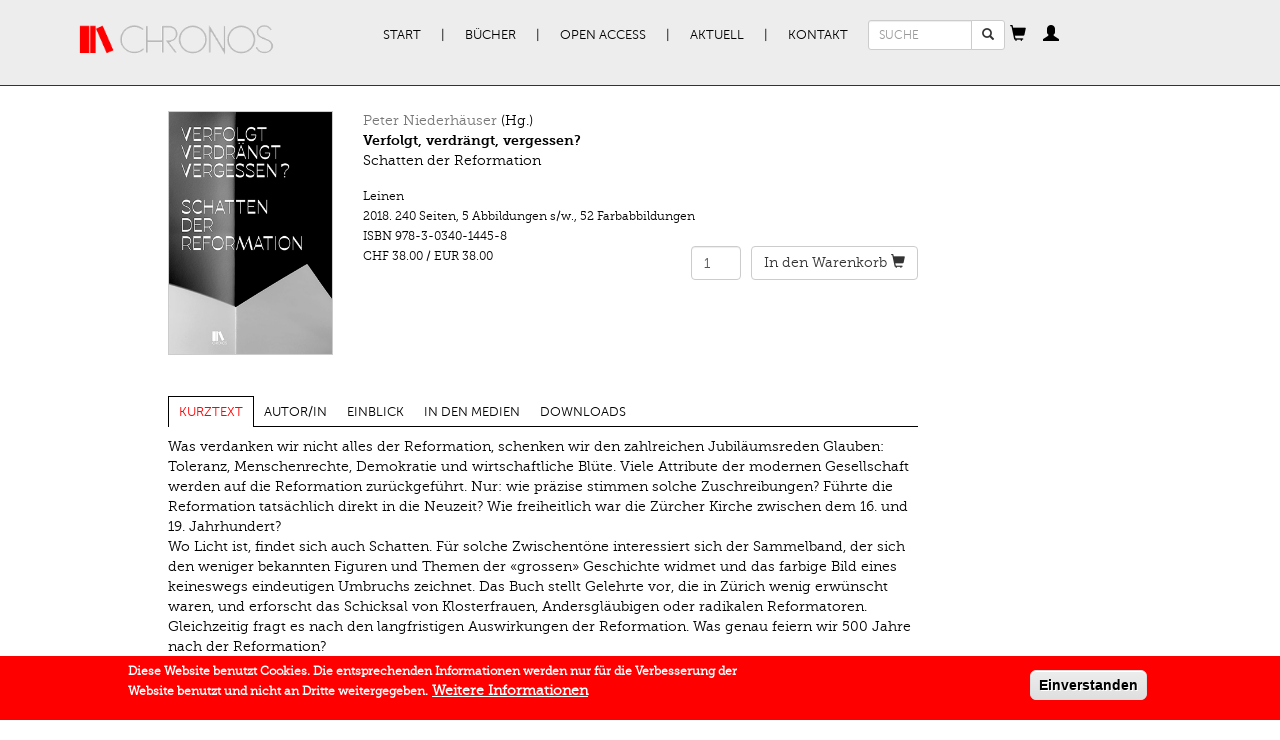

--- FILE ---
content_type: text/html; charset=utf-8
request_url: https://www.chronos-verlag.ch/node/21030?article=26663
body_size: 20787
content:
<!DOCTYPE html>
<html lang="de" dir="ltr" prefix="og: http://ogp.me/ns# content: http://purl.org/rss/1.0/modules/content/ dc: http://purl.org/dc/terms/ foaf: http://xmlns.com/foaf/0.1/ rdfs: http://www.w3.org/2000/01/rdf-schema# sioc: http://rdfs.org/sioc/ns# sioct: http://rdfs.org/sioc/types# skos: http://www.w3.org/2004/02/skos/core# xsd: http://www.w3.org/2001/XMLSchema#">
<head>
  <link rel="profile" href="http://www.w3.org/1999/xhtml/vocab" />
  <meta name="viewport" content="width=device-width, initial-scale=1.0">
  <meta charset="utf-8" />
<link rel="apple-touch-icon-precomposed" href="https://www.chronos-verlag.ch/sites/all/themes/omega/omega/apple-touch-icon-precomposed-114x114.png" sizes="114x114" />
<link rel="apple-touch-icon-precomposed" href="https://www.chronos-verlag.ch/sites/all/themes/omega/omega/apple-touch-icon-precomposed.png" />
<link rel="apple-touch-icon-precomposed" href="https://www.chronos-verlag.ch/sites/all/themes/omega/omega/apple-touch-icon-precomposed-72x72.png" sizes="72x72" />
<link rel="apple-touch-icon-precomposed" href="https://www.chronos-verlag.ch/sites/all/themes/omega/omega/apple-touch-icon-precomposed-144x144.png" sizes="144x144" />
<meta http-equiv="cleartype" content="on" />
<meta name="MobileOptimized" content="width" />
<meta name="HandheldFriendly" content="true" />
<link rel="shortcut icon" href="https://www.chronos-verlag.ch/sites/all/themes/cv/favicon.ico" type="image/vnd.microsoft.icon" />
<link rel="profile" href="http://www.w3.org/1999/xhtml/vocab" />
<meta name="viewport" content="width=device-width" />
<meta name="generator" content="Drupal 7 (https://www.drupal.org)" />
<link rel="canonical" href="https://www.chronos-verlag.ch/node/21030" />
<link rel="shortlink" href="https://www.chronos-verlag.ch/node/21030" />
<meta property="og:site_name" content="Chronos Verlag" />
<meta property="og:type" content="article" />
<meta property="og:url" content="https://www.chronos-verlag.ch/node/21030" />
<meta property="og:title" content="Verfolgt, verdrängt, vergessen?" />
<meta property="og:updated_time" content="2022-02-16T11:35:01+01:00" />
<meta property="og:image" content="https://www.chronos-verlag.ch/sites/default/files/img_cover/9783034014458.jpg" />
<meta property="article:published_time" content="2017-12-28T17:25:24+01:00" />
<meta property="article:modified_time" content="2022-02-16T11:35:01+01:00" />
  <title>Verfolgt, verdrängt, vergessen? | Chronos Verlag</title>
  <link type="text/css" rel="stylesheet" href="https://www.chronos-verlag.ch/sites/default/files/css/css_ChvGnDK6KNYZtPymMddFw2MbZMcIOSLwJ6q2z1g9C3U.css" media="all" />
<link type="text/css" rel="stylesheet" href="https://www.chronos-verlag.ch/sites/default/files/css/css_nkveAshVdseAaEkQZ8tzqvN9nWaY9y1m7sqrgMmsde4.css" media="all" />
<style>#sliding-popup.sliding-popup-bottom,#sliding-popup.sliding-popup-bottom .eu-cookie-withdraw-banner,.eu-cookie-withdraw-tab{background:#ff0000;}#sliding-popup.sliding-popup-bottom.eu-cookie-withdraw-wrapper{background:transparent}#sliding-popup .popup-content #popup-text h1,#sliding-popup .popup-content #popup-text h2,#sliding-popup .popup-content #popup-text h3,#sliding-popup .popup-content #popup-text p,#sliding-popup label,#sliding-popup div,.eu-cookie-compliance-secondary-button,.eu-cookie-withdraw-tab{color:#ffffff !important;}.eu-cookie-withdraw-tab{border-color:#ffffff;}.eu-cookie-compliance-more-button{color:#ffffff !important;}
</style>
<link type="text/css" rel="stylesheet" href="https://www.chronos-verlag.ch/sites/default/files/css/css_2RdTjkzo0eI-1QJbfPNMhGNiVz561B4JM9Fu6jFJ45U.css" media="all" />
<link type="text/css" rel="stylesheet" href="https://www.chronos-verlag.ch/sites/default/files/css/css_cWyzsuHEPB9Coe3zm5MJGegkR2pYLvQDetCGFcg40PQ.css" media="all" />
  <!-- HTML5 element support for IE6-8 -->
  <!--[if lt IE 9]>
    <script src="https://cdn.jsdelivr.net/html5shiv/3.7.3/html5shiv-printshiv.min.js"></script>
  <![endif]-->
  <!-- Matomo -->
  <script>
    var _paq = window._paq = window._paq || [];
    /* tracker methods like "setCustomDimension" should be called before "trackPageView" */
    _paq.push(['trackPageView']);
    _paq.push(['enableLinkTracking']);
    (function() {
      var u="//matomo.chronos-verlag.ch/";
      _paq.push(['setTrackerUrl', u+'matomo.php']);
      _paq.push(['setSiteId', '1']);
      var d=document, g=d.createElement('script'), s=d.getElementsByTagName('script')[0];
      g.async=true; g.src=u+'matomo.js'; s.parentNode.insertBefore(g,s);
    })();
  </script>
  <!-- End Matomo Code -->
  <script src="https://www.chronos-verlag.ch/sites/default/files/js/js_90AfNYFa6dzfqLYwWvPG9pzcr62zTrkVWmITP0kR6sQ.js"></script>
<script src="https://www.chronos-verlag.ch/sites/default/files/js/js_Q2kecghLvvd69tAPGWpW7ObwRsXWuwiJPaPsZga9Egc.js"></script>
<script src="https://www.chronos-verlag.ch/sites/default/files/js/js_jSUToTmGlXbxJsCS8j3ejlVUr7iHF1RPhPTPuIEm61g.js"></script>
<script src="https://www.chronos-verlag.ch/sites/default/files/js/js_X8-MlOk_tPPZwOgUoyhEDbaW--L-aEObOO7ADPH9HVs.js"></script>
<script src="https://www.chronos-verlag.ch/sites/default/files/js/js_OLgr-593LYCzF1vZ05PpqLNjLgPEsdxeuLPiASPOib8.js"></script>
<script>jQuery.extend(Drupal.settings, {"basePath":"\/","pathPrefix":"","ajaxPageState":{"theme":"cv","theme_token":"lbvQ7Z9z8Yf01mWjog3JkRN8_vkytM8F_8GRLFbfb88","jquery_version":"1.10","js":{"0":1,"sites\/all\/modules\/contrib\/eu_cookie_compliance\/js\/eu_cookie_compliance.js":1,"sites\/all\/themes\/bootstrap\/js\/bootstrap.js":1,"sites\/all\/modules\/contrib\/jquery_update\/replace\/jquery\/1.10\/jquery.min.js":1,"misc\/jquery-extend-3.4.0.js":1,"misc\/jquery.once.js":1,"misc\/drupal.js":1,"sites\/all\/themes\/omega\/omega\/js\/no-js.js":1,"sites\/all\/modules\/contrib\/eu_cookie_compliance\/js\/jquery.cookie-1.4.1.min.js":1,"sites\/all\/modules\/contrib\/jquery_update\/replace\/misc\/jquery.form.min.js":1,"misc\/ajax.js":1,"sites\/all\/modules\/contrib\/jquery_update\/js\/jquery_update.js":1,"public:\/\/languages\/de_BE0gPCrR58D5uLmBEaK7FBP41KhjQlGj2LRWHaudT6E.js":1,"sites\/all\/libraries\/colorbox\/jquery.colorbox-min.js":1,"sites\/all\/modules\/contrib\/colorbox\/js\/colorbox.js":1,"sites\/all\/modules\/contrib\/colorbox\/styles\/default\/colorbox_style.js":1,"sites\/all\/themes\/cv\/js\/articles_to_sell.js":1,"sites\/all\/modules\/contrib\/views\/js\/base.js":1,"sites\/all\/themes\/bootstrap\/js\/misc\/_progress.js":1,"sites\/all\/themes\/cv\/js\/article_focus.js":1,"sites\/all\/modules\/contrib\/views\/js\/ajax_view.js":1,"sites\/all\/themes\/cv\/js\/cart_popover.js":1,"sites\/all\/themes\/cv\/js\/personal_cabinet_popover.js":1,"sites\/all\/modules\/custom\/cv_common\/js\/quicktabs\/qt_easyresponsivetabs.js":1,"sites\/all\/themes\/cv\/js\/cv.behaviors.js":1,"sites\/all\/themes\/cv\/js\/bootstrap.min.js":1,"sites\/all\/themes\/cv\/smartmenu\/jquery.smartmenus.min.js":1,"sites\/all\/themes\/cv\/smartmenu\/addons\/bootstrap\/jquery.smartmenus.bootstrap.min.js":1,"sites\/all\/themes\/bootstrap\/js\/modules\/views\/js\/ajax_view.js":1,"sites\/all\/themes\/bootstrap\/js\/misc\/ajax.js":1},"css":{"sites\/all\/themes\/omega\/omega\/css\/modules\/system\/system.base.css":1,"sites\/all\/themes\/omega\/omega\/css\/modules\/system\/system.menus.theme.css":1,"sites\/all\/themes\/omega\/omega\/css\/modules\/system\/system.messages.theme.css":1,"sites\/all\/themes\/omega\/omega\/css\/modules\/system\/system.theme.css":1,"sites\/all\/modules\/contrib\/date\/date_api\/date.css":1,"sites\/all\/modules\/contrib\/date\/date_popup\/themes\/datepicker.1.7.css":1,"sites\/all\/themes\/omega\/omega\/css\/modules\/comment\/comment.theme.css":1,"modules\/node\/node.css":1,"sites\/all\/themes\/omega\/omega\/css\/modules\/field\/field.theme.css":1,"sites\/all\/modules\/contrib\/views\/css\/views.css":1,"sites\/all\/themes\/omega\/omega\/css\/modules\/search\/search.theme.css":1,"sites\/all\/themes\/omega\/omega\/css\/modules\/user\/user.base.css":1,"sites\/all\/themes\/omega\/omega\/css\/modules\/user\/user.theme.css":1,"sites\/all\/modules\/contrib\/colorbox\/styles\/default\/colorbox_style.css":1,"sites\/all\/modules\/contrib\/ctools\/css\/ctools.css":1,"sites\/all\/modules\/contrib\/wysiwyg_linebreaks\/wysiwyg_linebreaks.css":1,"sites\/all\/modules\/contrib\/field_group\/field_group.field_ui.css":1,"sites\/all\/modules\/custom\/cv_common\/css\/quicktabs\/responsive-tabs-horizontal.css":1,"sites\/all\/modules\/contrib\/eu_cookie_compliance\/css\/eu_cookie_compliance.css":1,"sites\/all\/themes\/cv\/css\/detail_book_page.min.css":1,"sites\/all\/themes\/omega\/omega\/css\/modules\/system\/system.menu.themes.css":1,"sites\/all\/themes\/omega\/omega\/css\/modules\/contextual\/contextual.base.css":1,"sites\/all\/modules\/contrib\/commerce\/modules\/cart\/theme\/commerce_cart.theme.css":1,"sites\/all\/modules\/contrib\/commerce\/modules\/line_item\/theme\/commerce_line_item.theme.css":1,"0":1,"sites\/all\/themes\/cv\/css\/bootstrap.min.css":1,"sites\/all\/themes\/cv\/css\/styles.min.css":1,"sites\/all\/themes\/cv\/css\/fonts.min.css":1,"all:0":1}},"colorbox":{"opacity":"0.85","current":"{current} von {total}","previous":"\u00ab Zur\u00fcck","next":"Weiter \u00bb","close":"Schlie\u00dfen","maxWidth":"98%","maxHeight":"98%","fixed":true,"mobiledetect":true,"mobiledevicewidth":"480px"},"urlIsAjaxTrusted":{"\/node\/21030?article=26663":true},"cvCommon":{"urlFragments":["kurztext","autor-in","einblick","in-den-medien","downloads"]},"eu_cookie_compliance":{"popup_enabled":1,"popup_agreed_enabled":0,"popup_hide_agreed":0,"popup_clicking_confirmation":1,"popup_scrolling_confirmation":0,"popup_html_info":"\u003Cdiv class=\u0022eu-cookie-compliance-banner eu-cookie-compliance-banner-info eu-cookie-compliance-banner--default\u0022\u003E\n  \u003Cdiv class=\u0022popup-content info\u0022\u003E\n    \u003Cdiv id=\u0022popup-text\u0022\u003E\n      \u003Cp\u003EDiese Website benutzt Cookies. Die entsprechenden Informationen werden nur f\u00fcr die Verbesserung der Website benutzt und\u00a0nicht an Dritte weitergegeben.\u003C\/p\u003E\n              \u003Cbutton type=\u0022button\u0022 class=\u0022find-more-button eu-cookie-compliance-more-button\u0022\u003EWeitere Informationen\u003C\/button\u003E\n          \u003C\/div\u003E\n    \n    \u003Cdiv id=\u0022popup-buttons\u0022 class=\u0022\u0022\u003E\n      \u003Cbutton type=\u0022button\u0022 class=\u0022agree-button eu-cookie-compliance-default-button\u0022\u003EEinverstanden\u003C\/button\u003E\n          \u003C\/div\u003E\n  \u003C\/div\u003E\n\u003C\/div\u003E","use_mobile_message":false,"mobile_popup_html_info":"\u003Cdiv class=\u0022eu-cookie-compliance-banner eu-cookie-compliance-banner-info eu-cookie-compliance-banner--default\u0022\u003E\n  \u003Cdiv class=\u0022popup-content info\u0022\u003E\n    \u003Cdiv id=\u0022popup-text\u0022\u003E\n      \u003Ch2\u003EWe use cookies on this site to enhance your user experience\u003C\/h2\u003E\n\u003Cp\u003EBy tapping the Accept button, you agree to us doing so.\u003C\/p\u003E\n              \u003Cbutton type=\u0022button\u0022 class=\u0022find-more-button eu-cookie-compliance-more-button\u0022\u003EWeitere Informationen\u003C\/button\u003E\n          \u003C\/div\u003E\n    \n    \u003Cdiv id=\u0022popup-buttons\u0022 class=\u0022\u0022\u003E\n      \u003Cbutton type=\u0022button\u0022 class=\u0022agree-button eu-cookie-compliance-default-button\u0022\u003EEinverstanden\u003C\/button\u003E\n          \u003C\/div\u003E\n  \u003C\/div\u003E\n\u003C\/div\u003E\n","mobile_breakpoint":"768","popup_html_agreed":"\u003Cdiv\u003E\n  \u003Cdiv class=\u0022popup-content agreed\u0022\u003E\n    \u003Cdiv id=\u0022popup-text\u0022\u003E\n      \u003Ch2\u003EThank you for accepting cookies\u003C\/h2\u003E\n\u003Cp\u003EYou can now hide this message or find out more about cookies.\u003C\/p\u003E\n    \u003C\/div\u003E\n    \u003Cdiv id=\u0022popup-buttons\u0022\u003E\n      \u003Cbutton type=\u0022button\u0022 class=\u0022hide-popup-button eu-cookie-compliance-hide-button\u0022\u003EHide\u003C\/button\u003E\n              \u003Cbutton type=\u0022button\u0022 class=\u0022find-more-button eu-cookie-compliance-more-button-thank-you\u0022 \u003EMore info\u003C\/button\u003E\n          \u003C\/div\u003E\n  \u003C\/div\u003E\n\u003C\/div\u003E","popup_use_bare_css":false,"popup_height":"auto","popup_width":"100%","popup_delay":1000,"popup_link":"\/agb","popup_link_new_window":1,"popup_position":null,"fixed_top_position":false,"popup_language":"de","store_consent":false,"better_support_for_screen_readers":0,"reload_page":0,"domain":"","domain_all_sites":0,"popup_eu_only_js":0,"cookie_lifetime":"365","cookie_session":false,"disagree_do_not_show_popup":0,"method":"default","whitelisted_cookies":"","withdraw_markup":"\u003Cbutton type=\u0022button\u0022 class=\u0022eu-cookie-withdraw-tab\u0022\u003EPrivacy settings\u003C\/button\u003E\n\u003Cdiv class=\u0022eu-cookie-withdraw-banner\u0022\u003E\n  \u003Cdiv class=\u0022popup-content info\u0022\u003E\n    \u003Cdiv id=\u0022popup-text\u0022\u003E\n      \u003Ch2\u003EWe use cookies on this site to enhance your user experience\u003C\/h2\u003E\n\u003Cp\u003EYou have given your consent for us to set cookies.\u003C\/p\u003E\n    \u003C\/div\u003E\n    \u003Cdiv id=\u0022popup-buttons\u0022\u003E\n      \u003Cbutton type=\u0022button\u0022 class=\u0022eu-cookie-withdraw-button\u0022\u003EWithdraw consent\u003C\/button\u003E\n    \u003C\/div\u003E\n  \u003C\/div\u003E\n\u003C\/div\u003E\n","withdraw_enabled":false,"withdraw_button_on_info_popup":0,"cookie_categories":[],"enable_save_preferences_button":1,"fix_first_cookie_category":1,"select_all_categories_by_default":0},"bootstrap":{"anchorsFix":"0","anchorsSmoothScrolling":"0","formHasError":1,"popoverEnabled":"1","popoverOptions":{"animation":1,"html":0,"placement":"right","selector":"","trigger":"click","triggerAutoclose":1,"title":"","content":"","delay":0,"container":"body"},"tooltipEnabled":"0","tooltipOptions":{"animation":1,"html":0,"placement":"auto bottom","selector":"","trigger":"hover focus","delay":0,"container":"body"}}});</script>
</head>
<body class="html not-front not-logged-in page-node page-node- page-node-21030 node-type-cv-book-display i18n-de section-node">
  <div id="skip-link">
    <a href="#main-content" class="element-invisible element-focusable">Direkt zum Inhalt</a>
  </div>
    <div class="header">
  <div class="container">
          <nav class="navbar primary-nav">
        <div class="container-fluid">
          <div class="navbar-header">
                          <a href="/" title="Start" rel="home" class="site-logo navbar-brand"><img src="https://www.chronos-verlag.ch/sites/all/themes/cv/logo.png" alt="Start"/></a>
                        <button type="button" class="navbar-toggle" data-toggle="collapse" data-target="#primary-nav">
              <span class="sr-only">Toggle navigation</span>
              <span class="icon-bar"></span>
              <span class="icon-bar"></span>
              <span class="icon-bar"></span>
            </button>
                          <button type="button" class="navbar-toggle" data-toggle="collapse" data-target="#search_form">
                <span class="glyphicon glyphicon-search"></span>              </button>
                          <button type="button" class="navbar-toggle" data-toggle="collapse" data-target="#cv_common_shopping_cart">
                <span class="glyphicon glyphicon-shopping-cart"></span>              </button>
                          <button type="button" class="navbar-toggle" data-toggle="collapse" data-target="#cv_common_personal_cabinet">
                <span class="glyphicon glyphicon-user"></span>              </button>
                      </div><!-- End of navbar-header -->
          <div class="collapse navbar-collapse" id="primary-nav">
            <ul class="menu nav navbar-nav"><li class="first leaf"><a href="/" title="">Start</a></li>
<li class="expanded dropdown"><a href="/alle-buecher" title="" data-target="#" class="dropdown-toggle">Bücher</a><ul class="dropdown-menu"><li class="first leaf"><a href="/alle-buecher">Alle Bücher</a></li>
<li class="leaf"><a href="/in-vorbereitung">In Vorbereitung</a></li>
<li class="leaf"><a href="/neuerscheinungen">Neuerscheinungen</a></li>
<li class="leaf"><a href="/aktuelle-reihen" title="">Reihen | Zeitschriften</a></li>
<li class="last leaf"><a href="/autor-innen">AutorInnen</a></li>
</ul></li>
<li class="expanded dropdown"><a href="/open-access" title="" data-target="#" class="dropdown-toggle">Open Access</a><ul class="dropdown-menu"><li class="first leaf"><a href="/open-access" title="">Open Access Bücher</a></li>
<li class="last leaf"><a href="/node/28290">Open Access Policy</a></li>
</ul></li>
<li class="expanded dropdown"><a href="/veranstaltungen" title="" data-target="#" class="dropdown-toggle">Aktuell</a><ul class="dropdown-menu"><li class="first leaf"><a href="/veranstaltungen">Veranstaltungen</a></li>
<li class="leaf"><a href="/im-gespr%C3%A4ch">Im Gespräch</a></li>
<li class="leaf"><a href="/rezensionen">Rezensionen</a></li>
<li class="last leaf"><a href="/newsletter-kataloge" title="">Newsletter | Kataloge</a></li>
</ul></li>
<li class="last expanded dropdown"><a href="/node/14275" data-target="#" class="dropdown-toggle">Kontakt</a><ul class="dropdown-menu"><li class="first leaf"><a href="/node/14275" title="">Verlag | Impressum</a></li>
<li class="leaf"><a href="/node/14285">Manuskripte</a></li>
<li class="leaf"><a href="/node/14286">Buchhandel</a></li>
<li class="last leaf"><a href="/agb">AGB | Datenschutz | GPSR</a></li>
</ul></li>
</ul>          </div><!-- End of primary-nav contents -->
                      <div class="collapse navbar-collapse" id="search_form">
              <form class="search-block-form form-search content-search navbar-form" action="/node/21030?article=26663" method="post" id="search-block-form" accept-charset="UTF-8"><div><div>
      <h2 class="element-invisible">Suchformular</h2>
    <div class="input-group"><input title="Geben Sie die Begriffe ein, nach denen Sie suchen." placeholder="SUCHE" class="input-sm form-control form-text" type="text" id="edit-search-block-form--2" name="search_block_form" value="" size="15" maxlength="128" /><span class="input-group-btn"><button type="submit" class="btn btn-default btn-sm search-button"><span class="icon glyphicon glyphicon-search" aria-hidden="true"></span>
</button></span></div><div class="form-actions form-wrapper form-group" id="edit-actions"><button class="element-invisible btn btn-primary form-submit" type="submit" id="edit-submit" name="op" value="Suche">Suche</button>
</div><input type="hidden" name="form_build_id" value="form-HsAm5bwMJ17IeEJrjNd-d8Ztiix4wY9sQIsQ6tBldGg" />
<input type="hidden" name="form_id" value="search_block_form" />
</div>
</div></form>            </div>
                      <div class="collapse navbar-collapse" id="cv_common_shopping_cart">
              <div id="ajax-shopping-cart" class="block">
  <a id="shopping-cart-button" tabindex="0" role="button" data-trigger="manual" data-placement="bottom" data-content="Cart contents are being loaded."><span class="glyphicon glyphicon-shopping-cart"></span></a></div>
            </div>
                      <div class="collapse navbar-collapse" id="cv_common_personal_cabinet">
              <section id="block-cv-common-personal-cabinet" class="block block--cv-common block--cv-common-personal-cabinet" id="block-cv-common-personal-cabinet" class="block block--cv-common block--cv-common-personal-cabinet">

  <a
    id="personal-cabinet-popup-button"
    tabindex="0"
    role="button"
    data-trigger="manual"
    data-html="true"
    data-placement="bottom"
  ><span class="glyphicon glyphicon-user"></span>
  </a>

  <div id="personal-cabinet-popup">
    <ul class="nav personal-cabinet-links-list"><li class="log-in first"><a href="/user" class="btn btn-primary">Anmelden</a></li>
<li class="register last"><a href="/user/register" class="btn btn-success">Neu registrieren</a></li>
</ul>  </div>

</section>
            </div>
                    <!-- end of navbar contents -->
        </div>
      </nav><!-- End of navbar -->
          </div>
</div><!-- End of header -->
<div class="container content">
                            <div class="row">
          <div class="col-sm-8 col-sm-offset-1">
            <section id="block-views-cv-books-from-solr-book-page" class="block block--views block--views-cv-books-from-solr-book-page clearfix" id="block-views-cv-books-from-solr-book-page" class="block block--views block--views-cv-books-from-solr-book-page">

      
  <div class="view view-cv-books-from-solr view-id-cv_books_from_solr view-display-id-book_page view-dom-id-e117b4974dab5d391cee6c79c5e5addb">
      
  
  
  
      <div class="view-content">
      
  <div class="views-row views-row-1 row">
    <div class="col-sm-3">
  <div class="book-cover">
          <a href="https://www.chronos-verlag.ch/sites/default/files/img_cover/9783034014458.jpg" title="Verfolgt, verdrängt, vergessen?" class="colorbox" data-colorbox-gallery="gallery-node-21030-C4TRvc9EeXI"><img typeof="foaf:Image" class="img-responsive" src="https://www.chronos-verlag.ch/sites/default/files/img_cover/9783034014458.jpg" width="283" height="421" alt="" title="" /></a>      </div>
</div>
<div class="col-sm-9">
  <div class="book-header">
    <div class="views-field views-field-field-editors-title"><span class="field-content"><a href="/node/14958">Peter Niederhäuser</a> (Hg.)</span></div><div class="views-field views-field-title"><strong class="field-content">Verfolgt, verdrängt, vergessen?</strong></div><div class="views-field views-field-field-subtitle-1-value"><span class="field-content"><p>Schatten der Reformation</p></span></div>  </div>
    <div class="book-details">
                  <div class="views-field views-field-nothing">            <div class="view view-cv-products-from-db view-id-cv_products_from_db view-display-id-detail_products view-dom-id-b23891a162cd6b5b0cdd954e6fffbe2c">
        
  
  
      <div class="view-content">
        <div class="views-row views-row-1 views-row-odd views-row-first views-row-last">
      <div class="views-field views-field-field-bookbinding">    <div class="field-content">Leinen</div></div>  <span class="views-field views-field-field-publication-date">    <span class="date-display-single" property="dc:date" datatype="xsd:dateTime" content="2018-08-21T00:00:00+02:00">2018.</span></span>  <span class="views-field views-field-field-number-of-pages">    <span class="field-content">240 Seiten</span></span><span class="inline-separator">, </span>     <span class="views-field views-field-field-number-of-bw-images">    <span class="field-content">5 Abbildungen s/w.</span></span><span class="inline-separator">, </span>     <span class="views-field views-field-field-number-of-color-images">    <span class="field-content">52 Farbabbildungen</span></span>  <div class="views-field views-field-sku">  <span class="views-label views-label-sku">ISBN</span>  <span class="field-content">978-3-0340-1445-8</span></div>  <div class="row commerce-row">
          <div class="col-xs-6 col-sm- commerce-price">
        <div class="views-field views-field-commerce-price">                <span class="field-content">CHF 38.00</span> / <span class="field-content">EUR 38.00 </span>        </div>      </div>
          <div class="col-xs-6 add-to-cart-form">
        <div class="views-field views-field-add-to-cart-form">                <span class="field-content"><form class="commerce-add-to-cart commerce-cart-add-to-cart-form-5619 commerce-cart-add-to-cart-form-5619" autocomplete="off" action="/node/21030?article=26663" method="post" id="commerce-cart-add-to-cart-form-5619" accept-charset="UTF-8"><div><input type="hidden" name="product_id" value="5619" />
<input type="hidden" name="form_build_id" value="form-xZMtVHsC0tuZqsDN0BdaMEtLUhWJ3IEcJ6k1yQ-aBjU" />
<input type="hidden" name="form_id" value="commerce_cart_add_to_cart_form_5619" />
<div id="edit-line-item-fields" class="form-wrapper form-group"></div><div class="form-item form-item-quantity form-type-numberfield form-group"><input class="form-control form-text form-number" type="number" id="edit-quantity" name="quantity" value="1" step="1" /></div><button type="submit" id="edit-submit--2" name="op" value="&lt;span class=&#039;cart-text&#039;&gt;In den Warenkorb&lt;/span&gt; &lt;span class=&quot;glyphicon glyphicon-shopping-cart&quot;&gt;&lt;/span&gt;" class="btn btn-default form-submit"><span class='cart-text'>In den Warenkorb</span> <span class="glyphicon glyphicon-shopping-cart"></span></button>
</div></form></span>        </div>      </div>
      </div>
  </div>
    </div>
  
  
  
  
  
  
</div></div>  </div>
  </div>
  </div>
    </div>
  
  
  
  
  
</div>
</section>
<section id="block-quicktabs-book-detail-page" class="block block--quicktabs block--quicktabs-book-detail-page clearfix" id="block-quicktabs-book-detail-page" class="block block--quicktabs block--quicktabs-book-detail-page">

      
  <div id="quickset-book_detail_page" class="quick-responsive col-sm-12"><ul class="resp-tabs-list"><li>Kurztext</li><li>Autor/in</li><li>Einblick</li><li>In den Medien</li><li>Downloads</li></ul><div class="resp-tabs-container"><div><div class="view view-cv-books-from-solr view-id-cv_books_from_solr view-display-id-kurztext_tab view-dom-id-548fbfd5d9d4204dabccc83dad830c68">
      
  
  
  
      <div class="view-content">
      
  <div class="views-row views-row-1">
    
  
  <div class="views-field views-field-field-description-value">    <span class="field-content"><p>Was verdanken wir nicht alles der Reformation, schenken wir den zahlreichen Jubiläumsreden Glauben: Toleranz, Menschenrechte, Demokratie und wirtschaftliche Blüte. Viele Attribute der modernen Gesellschaft werden auf die Reformation zurückgeführt. Nur: wie präzise stimmen solche Zuschreibungen? Führte die Reformation tatsächlich direkt in die Neuzeit? Wie freiheitlich war die Zürcher Kirche zwischen dem 16. und 19. Jahrhundert?<br />Wo Licht ist, findet sich auch Schatten. Für solche Zwischentöne interessiert sich der Sammelband, der sich den weniger bekannten Figuren und Themen der «grossen» Geschichte widmet und das farbige Bild eines keineswegs eindeutigen Umbruchs zeichnet. Das Buch stellt Gelehrte vor, die in Zürich wenig erwünscht waren, und erforscht das Schicksal von Klosterfrauen, Andersgläubigen oder radikalen Reformatoren. Gleichzeitig fragt es nach den langfristigen Auswirkungen der Reformation. Was genau feiern wir 500 Jahre nach der Reformation?</p><p>Mit Beiträgen von Michael Baumann, Sebastian Brändli, Kestutis Daugirdas, Lorenz Engi, Ueli Greminger, Irene Gysel, Maja Ingold, Peter Jezler, Sybille Knecht, Urs B. Leu, Thomas Maissen, Peter Niederhäuser, Markus Notter, Otto Sigg, Eveline Szarka, Johannes Thomann</p></span>  </div>  </div>
    </div>
  
  
  
  
  
</div></div><div><section id="block-cv-common-author-tab" class="block block--cv-common block--cv-common-author-tab clearfix" id="block-cv-common-author-tab" class="block block--cv-common block--cv-common-author-tab">

      
  <div class="content row">
    <ul class="nav nav-tabs author-tabs col-sm-12"><li><strong><a href="/node/14958">Peter Niederhäuser</a></strong></li></ul><div class="tab-content author-tabs-content"><div id="tab0" class="tab-pane active">
<div class="author-info">
    <div class="col-sm-12">
              <div class="field-author-biography">
        <div class="field field--name-field-author-biography field--type-text-long field--label-hidden"><div class="field__items"><div class="field__item even"><p>ist freischaffender Historiker und lebt in Winterthur. Neben seiner Tätigkeit in Museen und als Reiseleiter forscht und publiziert er zur Landesgeschichte der Ostschweiz mit besonderem Schwerpunkt auf der Adels- und Kirchengeschichte. Er ist Vizepräsident der Antiquarischen Gesellschaft in Zürich.</p></div></div></div>      </div>
              <hr>
      <div class="view-title">
        <strong>Bücher im Chronos Verlag</strong>
      </div>
      <br>
      <div class="view view-cv-books-from-db view-id-cv_books_from_db view-display-id-related_books view-dom-id-864b95f89a7db3697269967056f8b739">
        
  
  
      <div class="view-content">
      
      <div class="views-row views-row-1 views-row-odd views-row-first">
        
  <div class="views-field views-field-title">        <strong class="field-content"><a href="/node/28855">Zwischen Tradition und Innovation</a></strong>  </div>  
  <div class="views-field views-field-field-subtitle-1">        <div class="field-content"><p>Gesichter des Zürcher Oberlandes</p><p> </p></div>  </div>  
  <div class="views-field views-field-nothing">        <span class="field-content"><div class="view view-cv-products-from-db view-id-cv_products_from_db view-display-id-popup_products view-dom-id-5ee51c707180bc045a13dca0f1a093e0">
        
  
  
      <div class="view-content">
        <div class="views-row views-row-1 views-row-odd views-row-first views-row-last">
      
  <span class="views-field views-field-field-publication-date">        <span class="date-display-single" property="dc:date" datatype="xsd:dateTime" content="2025-01-13T00:00:00+01:00">2025.</span>  </span>  
  <span class="views-field views-field-field-bookbinding">        <span class="field-content">Broschur</span>  </span>  
  <div class="views-field views-field-sku">    <span class="views-label views-label-sku">ISBN</span>    <span class="field-content">978-3-0340-1789-3</span>  </div>  
  <div class="views-field views-field-commerce-price">        <span class="field-content">CHF 48.00</span><span class="views-field views-field-field-price-eur"> / <span class="field-content">EUR 48.00 </span></span>  </div>  </div>
    </div>
  
  
  
  
  
  
</div></span>  </div>    </div>
        <div class="views-row views-row-2 views-row-even">
        
  <div class="views-field views-field-title">        <strong class="field-content"><a href="/node/28662">Laurenz von Heidegg</a></strong>  </div>  
  <div class="views-field views-field-field-subtitle-1">        <div class="field-content"><p>Ein Renaissance-Abt im Zeitalter der Reformation</p></div>  </div>  
  <div class="views-field views-field-nothing">        <span class="field-content"><div class="view view-cv-products-from-db view-id-cv_products_from_db view-display-id-popup_products view-dom-id-1f29fc54c6959fae57fc75edf6e0901d">
        
  
  
      <div class="view-content">
        <div class="views-row views-row-1 views-row-odd views-row-first views-row-last">
      
  <span class="views-field views-field-field-publication-date">        <span class="date-display-single" property="dc:date" datatype="xsd:dateTime" content="2024-01-26T00:00:00+01:00">2024.</span>  </span>  
  <span class="views-field views-field-field-bookbinding">        <span class="field-content">Broschur</span>  </span>  
  <div class="views-field views-field-sku">    <span class="views-label views-label-sku">ISBN</span>    <span class="field-content">978-3-0340-1748-0</span>  </div>  
  <div class="views-field views-field-commerce-price">        <span class="field-content">CHF 12.00</span><span class="views-field views-field-field-price-eur"> / <span class="field-content">EUR 12.00 </span></span>  </div>  </div>
    </div>
  
  
  
  
  
  
</div></span>  </div>    </div>
        <div class="views-row views-row-3 views-row-odd">
        
  <div class="views-field views-field-title">        <strong class="field-content"><a href="/node/20308">Ein «Bruderkrieg» macht Geschichte</a></strong>  </div>  
  <div class="views-field views-field-field-subtitle-1">        <div class="field-content">Neue Zugänge zum Alten Zürichkrieg</div>  </div>  
  <div class="views-field views-field-nothing">        <span class="field-content"><div class="view view-cv-products-from-db view-id-cv_products_from_db view-display-id-popup_products view-dom-id-a61fbef1f01c9f11a633f6250f237b5b">
        
  
  
      <div class="view-content">
        <div class="views-row views-row-1 views-row-odd views-row-first">
      
  <span class="views-field views-field-field-publication-date">        <span class="date-display-single" property="dc:date" datatype="xsd:dateTime" content="2006-01-31T00:00:00+01:00">2006.</span>  </span>  
  <span class="views-field views-field-field-bookbinding">        <span class="field-content">Broschur</span>  </span>  
  <div class="views-field views-field-sku">    <span class="views-label views-label-sku">ISBN</span>    <span class="field-content">978-3-0340-0755-9</span>  </div>  
  <div class="views-field views-field-commerce-price">        <span>Vergriffen</span>  </div>  </div>
  <div class="views-row views-row-2 views-row-even views-row-last">
      
  <span class="views-field views-field-field-publication-date">        <span class="date-display-single" property="dc:date" datatype="xsd:dateTime" content="2023-08-23T00:00:00+02:00">2023.</span>  </span>  
  <span class="views-field views-field-field-ebook-format">        E-Book (pdf)  </span>  
  <div class="views-field views-field-sku">    <span class="views-label views-label-sku">ISBN</span>    <span class="field-content">978-3-0340-5755-4</span>  </div>  
  <div class="views-field views-field-commerce-price">        <span class="field-content">CHF 38.00</span><span class="views-field views-field-field-price-eur"> / <span class="field-content">EUR 28.00 </span></span>  </div>  </div>
    </div>
  
  
  
  
  
  
</div></span>  </div>    </div>
        <div class="views-row views-row-4 views-row-even">
        
  <div class="views-field views-field-title">        <strong class="field-content"><a href="/node/20516">Käser, Künstler, Kommunisten</a></strong>  </div>  
  <div class="views-field views-field-field-subtitle-1">        <div class="field-content"><p>Vierzig russisch-schweizerische Lebensgeschichten aus vier Jahrhunderten</p></div>  </div>  
  <div class="views-field views-field-nothing">        <span class="field-content"><div class="view view-cv-products-from-db view-id-cv_products_from_db view-display-id-popup_products view-dom-id-6bd2cb43f0b988e13436694b34dc602a">
        
  
  
      <div class="view-content">
        <div class="views-row views-row-1 views-row-odd views-row-first">
      
  <span class="views-field views-field-field-publication-date">        <span class="date-display-single" property="dc:date" datatype="xsd:dateTime" content="2009-06-30T00:00:00+02:00">2009.</span>  </span>  
  <span class="views-field views-field-field-bookbinding">        <span class="field-content">Broschur</span>  </span>  
  <div class="views-field views-field-sku">    <span class="views-label views-label-sku">ISBN</span>    <span class="field-content">978-3-0340-0950-8</span>  </div>  
  <div class="views-field views-field-commerce-price">        <span>Vergriffen</span>  </div>  </div>
  <div class="views-row views-row-2 views-row-even views-row-last">
      
  <span class="views-field views-field-field-publication-date">        <span class="date-display-single" property="dc:date" datatype="xsd:dateTime" content="2023-08-16T00:00:00+02:00">2023.</span>  </span>  
  <span class="views-field views-field-field-ebook-format">        E-Book (pdf)  </span>  
  <div class="views-field views-field-sku">    <span class="views-label views-label-sku">ISBN</span>    <span class="field-content">978-3-0340-5950-3</span>  </div>  
  <div class="views-field views-field-commerce-price">        <span class="field-content">CHF 28.00</span><span class="views-field views-field-field-price-eur"> / <span class="field-content">EUR 15.00 </span></span>  </div>  </div>
    </div>
  
  
  
  
  
  
</div></span>  </div>    </div>
        <div class="views-row views-row-5 views-row-odd">
        
  <div class="views-field views-field-title">        <strong class="field-content"><a href="/node/20509">Das Fraumünster in Zürich </a></strong>  </div>  
  <div class="views-field views-field-field-subtitle-1">        <div class="field-content">Von der Königsabtei zur Stadtkirche </div>  </div>  
  <div class="views-field views-field-nothing">        <span class="field-content"><div class="view view-cv-products-from-db view-id-cv_products_from_db view-display-id-popup_products view-dom-id-c129f2b3a0d6452cb6388ec9df0871e3">
        
  
  
      <div class="view-content">
        <div class="views-row views-row-1 views-row-odd views-row-first">
      
  <span class="views-field views-field-field-publication-date">        <span class="date-display-single" property="dc:date" datatype="xsd:dateTime" content="2013-01-31T00:00:00+01:00">2013.</span>  </span>  
  <span class="views-field views-field-field-bookbinding">        <span class="field-content">Broschur</span>  </span>  
  <div class="views-field views-field-sku">    <span class="views-label views-label-sku">ISBN</span>    <span class="field-content">978-3-0340-1154-9</span>  </div>  
  <div class="views-field views-field-commerce-price">        <span>Vergriffen</span>  </div>  </div>
  <div class="views-row views-row-2 views-row-even views-row-last">
      
  <span class="views-field views-field-field-publication-date">        <span class="date-display-single" property="dc:date" datatype="xsd:dateTime" content="2023-08-15T00:00:00+02:00">2023.</span>  </span>  
  <span class="views-field views-field-field-ebook-format">        E-Book (pdf)  </span>  
  <div class="views-field views-field-sku">    <span class="views-label views-label-sku">ISBN</span>    <span class="field-content">978-3-0340-6154-4</span>  </div>  
  <div class="views-field views-field-commerce-price">        <span class="field-content">CHF 38.00</span><span class="views-field views-field-field-price-eur"> / <span class="field-content">EUR 33.00 </span></span>  </div>  </div>
    </div>
  
  
  
  
  
  
</div></span>  </div>    </div>
        <div class="views-row views-row-6 views-row-even">
        
  <div class="views-field views-field-title">        <strong class="field-content"><a href="/node/20332">Das jüdische Winterthur</a></strong>  </div>  
  <div class="views-field views-field-nothing">        <span class="field-content"><div class="view view-cv-products-from-db view-id-cv_products_from_db view-display-id-popup_products view-dom-id-ec20117a8bc9ed587115fd3803409add">
        
  
  
      <div class="view-content">
        <div class="views-row views-row-1 views-row-odd views-row-first">
      
  <div class="views-field views-field-field-publication-date-text">        <span class="date-display-single" property="dc:date" datatype="xsd:dateTime" content="2006-03-31T00:00:00+02:00">2006.</span> <span class="views-field views-field-field-publication-date-text">2. durchgesehene Auflage 2013.</span>  </div>  
  <span class="views-field views-field-field-bookbinding">        <span class="field-content">Broschur</span>  </span>  
  <div class="views-field views-field-sku">    <span class="views-label views-label-sku">ISBN</span>    <span class="field-content">978-3-0340-0781-8</span>  </div>  
  <span class="views-field views-field-commerce-price">        <span>Vergriffen</span>  </span>  </div>
  <div class="views-row views-row-2 views-row-even views-row-last">
      
  <span class="views-field views-field-field-publication-date">        <span class="date-display-single" property="dc:date" datatype="xsd:dateTime" content="2023-08-09T00:00:00+02:00">2023.</span>  </span>  
  <span class="views-field views-field-field-ebook-format">        E-Book (pdf)  </span>  
  <div class="views-field views-field-sku">    <span class="views-label views-label-sku">ISBN</span>    <span class="field-content">978-3-0340-5781-3</span>  </div>  
  <div class="views-field views-field-commerce-price">        <span class="field-content">CHF 18.00</span><span class="views-field views-field-field-price-eur"> / <span class="field-content">EUR 13.00 </span></span>  </div>  </div>
    </div>
  
  
  
  
  
  
</div></span>  </div>    </div>
        <div class="views-row views-row-7 views-row-odd">
        
  <div class="views-field views-field-title">        <strong class="field-content"><a href="/node/28523">Geburtsstunde einer Grossstadt</a></strong>  </div>  
  <div class="views-field views-field-field-subtitle-1">        <div class="field-content"><p>Hundert Jahre Winterthurer Eingemeindung</p></div>  </div>  
  <div class="views-field views-field-field-subtitle-2">        <div class="field-content"><p>Mit Beiträgen von Andres Betschart, Miguel Garcia, Werner Huber, Beat Märki, Nadia Pettannice, Regina Speiser und Reto Westermann</p></div>  </div>  
  <div class="views-field views-field-nothing">        <span class="field-content"><div class="view view-cv-products-from-db view-id-cv_products_from_db view-display-id-popup_products view-dom-id-5d5c8f4a3ce4276be0f227fb30f14d40">
        
  
  
      <div class="view-content">
        <div class="views-row views-row-1 views-row-odd views-row-first views-row-last">
      
  <span class="views-field views-field-field-publication-date">        <span class="date-display-single" property="dc:date" datatype="xsd:dateTime" content="2022-10-06T00:00:00+02:00">2022.</span>  </span>  
  <span class="views-field views-field-field-bookbinding">        <span class="field-content">Gebunden</span>  </span>  
  <div class="views-field views-field-sku">    <span class="views-label views-label-sku">ISBN</span>    <span class="field-content">978-3-0340-1704-6</span>  </div>  
  <div class="views-field views-field-commerce-price">        <span class="field-content">CHF 44.00</span><span class="views-field views-field-field-price-eur"> / <span class="field-content">EUR 44.00 </span></span>  </div>  </div>
    </div>
  
  
  
  
  
  
</div></span>  </div>    </div>
        <div class="views-row views-row-8 views-row-even">
        
  <div class="views-field views-field-title">        <strong class="field-content"><a href="/node/28354">Das Untertor</a></strong>  </div>  
  <div class="views-field views-field-field-subtitle-1">        <div class="field-content"><p>Von der Vorstadtgasse zur Einkaufsstrasse</p></div>  </div>  
  <div class="views-field views-field-nothing">        <span class="field-content"><div class="view view-cv-products-from-db view-id-cv_products_from_db view-display-id-popup_products view-dom-id-8bc083818cd0b6d13ed6ec279766244b">
        
  
  
      <div class="view-content">
        <div class="views-row views-row-1 views-row-odd views-row-first views-row-last">
      
  <span class="views-field views-field-field-publication-date">        <span class="date-display-single" property="dc:date" datatype="xsd:dateTime" content="2022-01-14T00:00:00+01:00">2022.</span>  </span>  
  <span class="views-field views-field-field-bookbinding">        <span class="field-content">Gebunden</span>  </span>  
  <div class="views-field views-field-sku">    <span class="views-label views-label-sku">ISBN</span>    <span class="field-content">978-3-0340-1662-9</span>  </div>  
  <div class="views-field views-field-commerce-price">        <span class="field-content">CHF 44.00</span><span class="views-field views-field-field-price-eur"> / <span class="field-content">EUR 44.00 </span></span>  </div>  </div>
    </div>
  
  
  
  
  
  
</div></span>  </div>    </div>
        <div class="views-row views-row-9 views-row-odd">
        
  <div class="views-field views-field-title">        <strong class="field-content"><a href="/node/28030">Leben in der Hardau</a></strong>  </div>  
  <div class="views-field views-field-field-subtitle-1">        <div class="field-content"><p>Winterthurer Wohnbaupolitik und die Wohnkolonie Hardau</p></div>  </div>  
  <div class="views-field views-field-field-subtitle-2">        <div class="field-content"><p>Redaktion: Pearl Pedergnana</p></div>  </div>  
  <div class="views-field views-field-nothing">        <span class="field-content"><div class="view view-cv-products-from-db view-id-cv_products_from_db view-display-id-popup_products view-dom-id-26c6d678d7dcced9a83b4cfa7c4b9293">
        
  
  
      <div class="view-content">
        <div class="views-row views-row-1 views-row-odd views-row-first views-row-last">
      
  <span class="views-field views-field-field-publication-date">        <span class="date-display-single" property="dc:date" datatype="xsd:dateTime" content="2020-12-04T00:00:00+01:00">2020.</span>  </span>  
  <span class="views-field views-field-field-bookbinding">        <span class="field-content">Gebunden</span>  </span>  
  <div class="views-field views-field-sku">    <span class="views-label views-label-sku">ISBN</span>    <span class="field-content">978-3-0340-1610-0</span>  </div>  
  <div class="views-field views-field-commerce-price">        <span class="field-content">CHF 32.00</span><span class="views-field views-field-field-price-eur"> / <span class="field-content">EUR 32.00 </span></span>  </div>  </div>
    </div>
  
  
  
  
  
  
</div></span>  </div>    </div>
        <div class="views-row views-row-10 views-row-even">
        
  <div class="views-field views-field-title">        <strong class="field-content"><a href="/node/27409">Eine Stadt im Wandel</a></strong>  </div>  
  <div class="views-field views-field-field-subtitle-1">        <div class="field-content"><p>Winterthur und die Reformation</p></div>  </div>  
  <div class="views-field views-field-nothing">        <span class="field-content"><div class="view view-cv-products-from-db view-id-cv_products_from_db view-display-id-popup_products view-dom-id-c2b12b8c1769f688580e5433aad39fed">
        
  
  
      <div class="view-content">
        <div class="views-row views-row-1 views-row-odd views-row-first views-row-last">
      
  <span class="views-field views-field-field-publication-date">        <span class="date-display-single" property="dc:date" datatype="xsd:dateTime" content="2020-01-02T00:00:00+01:00">2020.</span>  </span>  
  <span class="views-field views-field-field-bookbinding">        <span class="field-content">Broschur</span>  </span>  
  <div class="views-field views-field-sku">    <span class="views-label views-label-sku">ISBN</span>    <span class="field-content">978-3-0340-1560-8</span>  </div>  
  <div class="views-field views-field-commerce-price">        <span class="field-content">CHF 48.00</span><span class="views-field views-field-field-price-eur"> / <span class="field-content">EUR 48.00 </span></span>  </div>  </div>
    </div>
  
  
  
  
  
  
</div></span>  </div>    </div>
        <div class="views-row views-row-11 views-row-odd">
        
  <div class="views-field views-field-title">        <strong class="field-content"><a href="/node/27241">Kelten, Kürbisse und Klosterdorf</a></strong>  </div>  
  <div class="views-field views-field-field-subtitle-1">        <div class="field-content"><p>800 Jahre Seegräben</p></div>  </div>  
  <div class="views-field views-field-nothing">        <span class="field-content"><div class="view view-cv-products-from-db view-id-cv_products_from_db view-display-id-popup_products view-dom-id-a20c1ab47ca1be95efc4c1e6785e4321">
        
  
  
      <div class="view-content">
        <div class="views-row views-row-1 views-row-odd views-row-first views-row-last">
      
  <span class="views-field views-field-field-publication-date">        <span class="date-display-single" property="dc:date" datatype="xsd:dateTime" content="2019-09-01T00:00:00+02:00">2019.</span>  </span>  
  <span class="views-field views-field-field-bookbinding">        <span class="field-content">Klappenbroschur</span>  </span>  
  <div class="views-field views-field-sku">    <span class="views-label views-label-sku">ISBN</span>    <span class="field-content">978-3-0340-1555-4</span>  </div>  
  <div class="views-field views-field-commerce-price">        <span class="field-content">CHF 32.00</span><span class="views-field views-field-field-price-eur"> / <span class="field-content">EUR 32.00 </span></span>  </div>  </div>
    </div>
  
  
  
  
  
  
</div></span>  </div>    </div>
        <div class="views-row views-row-12 views-row-even">
        
  <div class="views-field views-field-title">        <strong class="field-content"><a href="/node/26866">Querblicke</a></strong>  </div>  
  <div class="views-field views-field-field-subtitle-1">        <div class="field-content"><p>Zürcher Reformationsgeschichten</p></div>  </div>  
  <div class="views-field views-field-nothing">        <span class="field-content"><div class="view view-cv-products-from-db view-id-cv_products_from_db view-display-id-popup_products view-dom-id-2802cf414b6e88ddd424531aacc7540f">
        
  
  
      <div class="view-content">
        <div class="views-row views-row-1 views-row-odd views-row-first views-row-last">
      
  <span class="views-field views-field-field-publication-date">        <span class="date-display-single" property="dc:date" datatype="xsd:dateTime" content="2019-01-02T00:00:00+01:00">2019.</span>  </span>  
  <span class="views-field views-field-field-bookbinding">        <span class="field-content">Broschur</span>  </span>  
  <div class="views-field views-field-sku">    <span class="views-label views-label-sku">ISBN</span>    <span class="field-content">978-3-0340-1498-4</span>  </div>  
  <div class="views-field views-field-commerce-price">        <span class="field-content">CHF 48.00</span><span class="views-field views-field-field-price-eur"> / <span class="field-content">EUR 48.00 </span></span>  </div>  </div>
    </div>
  
  
  
  
  
  
</div></span>  </div>    </div>
        <div class="views-row views-row-13 views-row-odd">
        
  <div class="views-field views-field-title">        <strong class="field-content"><a href="/node/21031">Von der Burg zum Landsitz: Schloss Heidegg, 1192–1700</a></strong>  </div>  
  <div class="views-field views-field-nothing">        <span class="field-content"><div class="view view-cv-products-from-db view-id-cv_products_from_db view-display-id-popup_products view-dom-id-838b8f225304d508fde681321606ba90">
        
  
  
      <div class="view-content">
        <div class="views-row views-row-1 views-row-odd views-row-first views-row-last">
      
  <span class="views-field views-field-field-publication-date">        <span class="date-display-single" property="dc:date" datatype="xsd:dateTime" content="2018-04-27T00:00:00+02:00">2018.</span>  </span>  
  <span class="views-field views-field-field-bookbinding">        <span class="field-content">Gebunden</span>  </span>  
  <div class="views-field views-field-sku">    <span class="views-label views-label-sku">ISBN</span>    <span class="field-content">978-3-0340-1448-9</span>  </div>  
  <div class="views-field views-field-commerce-price">        <span class="field-content">CHF 48.00</span><span class="views-field views-field-field-price-eur"> / <span class="field-content">EUR 48.00 </span></span>  </div>  </div>
    </div>
  
  
  
  
  
  
</div></span>  </div>    </div>
        <div class="views-row views-row-14 views-row-even">
        
  <div class="views-field views-field-title">        <strong class="field-content"><a href="/node/20979">Von der Adels- zur Dorfkirche</a></strong>  </div>  
  <div class="views-field views-field-field-subtitle-1">        <div class="field-content"><p>500 Jahre Kirche Turbenthal</p></div>  </div>  
  <div class="views-field views-field-nothing">        <span class="field-content"><div class="view view-cv-products-from-db view-id-cv_products_from_db view-display-id-popup_products view-dom-id-f5258fab59289f7a2b7a465c0a1241ee">
        
  
  
      <div class="view-content">
        <div class="views-row views-row-1 views-row-odd views-row-first views-row-last">
      
  <span class="views-field views-field-field-publication-date">        <span class="date-display-single" property="dc:date" datatype="xsd:dateTime" content="2017-03-31T01:00:00+02:00">2017.</span>  </span>  
  <span class="views-field views-field-field-bookbinding">        <span class="field-content">Geheftet</span>  </span>  
  <div class="views-field views-field-sku">    <span class="views-label views-label-sku">ISBN</span>    <span class="field-content">978-3-0340-1397-0</span>  </div>  
  <div class="views-field views-field-commerce-price">        <span class="field-content">CHF 18.00</span><span class="views-field views-field-field-price-eur"> / <span class="field-content">EUR 17.00 </span></span>  </div>  </div>
    </div>
  
  
  
  
  
  
</div></span>  </div>    </div>
        <div class="views-row views-row-15 views-row-odd">
        
  <div class="views-field views-field-title">        <strong class="field-content"><a href="/node/20897">Oberwinterthurer Kirchengeschichten</a></strong>  </div>  
  <div class="views-field views-field-nothing">        <span class="field-content"><div class="view view-cv-products-from-db view-id-cv_products_from_db view-display-id-popup_products view-dom-id-1c8d453b91cd0213483a86b2ac5ad873">
        
  
  
      <div class="view-content">
        <div class="views-row views-row-1 views-row-odd views-row-first views-row-last">
      
  <span class="views-field views-field-field-publication-date">        <span class="date-display-single" property="dc:date" datatype="xsd:dateTime" content="2015-11-30T00:00:00+01:00">2015.</span>  </span>  
  <span class="views-field views-field-field-bookbinding">        <span class="field-content">Gebunden</span>  </span>  
  <div class="views-field views-field-sku">    <span class="views-label views-label-sku">ISBN</span>    <span class="field-content">978-3-0340-1319-2</span>  </div>  
  <div class="views-field views-field-commerce-price">        <span class="field-content">CHF 28.00</span><span class="views-field views-field-field-price-eur"> / <span class="field-content">EUR 25.00 </span></span>  </div>  </div>
    </div>
  
  
  
  
  
  
</div></span>  </div>    </div>
        <div class="views-row views-row-16 views-row-even">
        
  <div class="views-field views-field-title">        <strong class="field-content"><a href="/node/20845">Die Grafen von Kyburg</a></strong>  </div>  
  <div class="views-field views-field-field-subtitle-1">        <div class="field-content"><p>Eine Adelsgeschichte mit Brüchen</p></div>  </div>  
  <div class="views-field views-field-nothing">        <span class="field-content"><div class="view view-cv-products-from-db view-id-cv_products_from_db view-display-id-popup_products view-dom-id-e76054b062daf9ba6d12817aea1e80d8">
        
  
  
      <div class="view-content">
        <div class="views-row views-row-1 views-row-odd views-row-first views-row-last">
      
  <span class="views-field views-field-field-publication-date">        <span class="date-display-single" property="dc:date" datatype="xsd:dateTime" content="2015-01-31T00:00:00+01:00">2015.</span>  </span>  
  <span class="views-field views-field-field-bookbinding">        <span class="field-content">Broschur</span>  </span>  
  <div class="views-field views-field-sku">    <span class="views-label views-label-sku">ISBN</span>    <span class="field-content">978-3-0340-1271-3</span>  </div>  
  <div class="views-field views-field-commerce-price">        <span>Vergriffen</span>  </div>  </div>
    </div>
  
  
  
  
  
  
</div></span>  </div>    </div>
        <div class="views-row views-row-17 views-row-odd">
        
  <div class="views-field views-field-title">        <strong class="field-content"><a href="/node/20842">Von der Mission zur Gemeinde</a></strong>  </div>  
  <div class="views-field views-field-field-subtitle-1">        <div class="field-content">75 Jahre Zwinglikirche Winterthur</div>  </div>  
  <div class="views-field views-field-nothing">        <span class="field-content"><div class="view view-cv-products-from-db view-id-cv_products_from_db view-display-id-popup_products view-dom-id-ec4a81ea76d84f076045e8b2fe21d322">
        
  
  
      <div class="view-content">
        <div class="views-row views-row-1 views-row-odd views-row-first views-row-last">
      
  <span class="views-field views-field-field-publication-date">        <span class="date-display-single" property="dc:date" datatype="xsd:dateTime" content="2014-08-31T00:00:00+02:00">2014.</span>  </span>  
  <span class="views-field views-field-field-bookbinding">        <span class="field-content">Broschur</span>  </span>  
  <div class="views-field views-field-sku">    <span class="views-label views-label-sku">ISBN</span>    <span class="field-content">978-3-0340-1266-9</span>  </div>  
  <div class="views-field views-field-commerce-price">        <span class="field-content">CHF 25.00</span><span class="views-field views-field-field-price-eur"> / <span class="field-content">EUR 20.00 </span></span>  </div>  </div>
    </div>
  
  
  
  
  
  
</div></span>  </div>    </div>
        <div class="views-row views-row-18 views-row-even">
        
  <div class="views-field views-field-title">        <strong class="field-content"><a href="/node/20783">Kriegs- und Krisenzeit</a></strong>  </div>  
  <div class="views-field views-field-field-subtitle-1">        <div class="field-content"><p>Zürich während des Ersten Weltkriegs</p></div>  </div>  
  <div class="views-field views-field-nothing">        <span class="field-content"><div class="view view-cv-products-from-db view-id-cv_products_from_db view-display-id-popup_products view-dom-id-b16bd9676f8abd9b0f55c1ca947d76f7">
        
  
  
      <div class="view-content">
        <div class="views-row views-row-1 views-row-odd views-row-first views-row-last">
      
  <div class="views-field views-field-field-publication-date-text">        <span class="date-display-single" property="dc:date" datatype="xsd:dateTime" content="2014-01-31T00:00:00+01:00">2014.</span> <span class="views-field views-field-field-publication-date-text">2. unveränderte Auflage 2014.</span>  </div>  
  <span class="views-field views-field-field-bookbinding">        <span class="field-content">Broschur</span>  </span>  
  <div class="views-field views-field-sku">    <span class="views-label views-label-sku">ISBN</span>    <span class="field-content">978-3-0340-1221-8</span>  </div>  
  <span class="views-field views-field-commerce-price">        <span class="field-content">CHF 48.00</span>  </span>       /   
  <span class="views-field views-field-field-price-eur">        <span class="field-content">EUR 43.00 </span>  </span>  </div>
    </div>
  
  
  
  
  
  
</div></span>  </div>    </div>
        <div class="views-row views-row-19 views-row-odd">
        
  <div class="views-field views-field-title">        <strong class="field-content"><a href="/node/20695">Winterthurer Welt-Geschichten</a></strong>  </div>  
  <div class="views-field views-field-nothing">        <span class="field-content"><div class="view view-cv-products-from-db view-id-cv_products_from_db view-display-id-popup_products view-dom-id-a5a59ae3449a397fcfed0db88afb859a">
        
  
  
      <div class="view-content">
        <div class="views-row views-row-1 views-row-odd views-row-first views-row-last">
      
  <span class="views-field views-field-field-publication-date">        <span class="date-display-single" property="dc:date" datatype="xsd:dateTime" content="2013-08-31T00:00:00+02:00">2013.</span>  </span>  
  <span class="views-field views-field-field-bookbinding">        <span class="field-content">Broschur</span>  </span>  
  <div class="views-field views-field-sku">    <span class="views-label views-label-sku">ISBN</span>    <span class="field-content">978-3-0340-1121-1</span>  </div>  
  <div class="views-field views-field-commerce-price">        <span class="field-content">CHF 38.00</span><span class="views-field views-field-field-price-eur"> / <span class="field-content">EUR 34.00 </span></span>  </div>  </div>
    </div>
  
  
  
  
  
  
</div></span>  </div>    </div>
        <div class="views-row views-row-20 views-row-even">
        
  <div class="views-field views-field-title">        <strong class="field-content"><a href="/node/20713">Winterthurer Hintergass-Geschichten</a></strong>  </div>  
  <div class="views-field views-field-field-subtitle-1">        <div class="field-content">Ein historischer Spaziergang durch die Steinberggasse</div>  </div>  
  <div class="views-field views-field-nothing">        <span class="field-content"><div class="view view-cv-products-from-db view-id-cv_products_from_db view-display-id-popup_products view-dom-id-e46da664631f749001542b81cea5221c">
        
  
  
      <div class="view-content">
        <div class="views-row views-row-1 views-row-odd views-row-first views-row-last">
      
  <span class="views-field views-field-field-publication-date">        <span class="date-display-single" property="dc:date" datatype="xsd:dateTime" content="2012-11-30T00:00:00+01:00">2012.</span>  </span>  
  <span class="views-field views-field-field-bookbinding">        <span class="field-content">Gebunden</span>  </span>  
  <div class="views-field views-field-sku">    <span class="views-label views-label-sku">ISBN</span>    <span class="field-content">978-3-0340-1140-2</span>  </div>  
  <div class="views-field views-field-commerce-price">        <span>Vergriffen / Restexemplare</span>  </div>  </div>
    </div>
  
  
  
  
  
  
</div></span>  </div>    </div>
        <div class="views-row views-row-21 views-row-odd">
        
  <div class="views-field views-field-title">        <strong class="field-content"><a href="/node/20690">Von der Diaspora zur Ökumene</a></strong>  </div>  
  <div class="views-field views-field-field-subtitle-1">        <div class="field-content">150 Jahre Römisch-katholische Kirchgemeinde Winterthur</div>  </div>  
  <div class="views-field views-field-nothing">        <span class="field-content"><div class="view view-cv-products-from-db view-id-cv_products_from_db view-display-id-popup_products view-dom-id-105184c3f2b8a6dee6036ae2ba8d778d">
        
  
  
      <div class="view-content">
        <div class="views-row views-row-1 views-row-odd views-row-first views-row-last">
      
  <span class="views-field views-field-field-publication-date">        <span class="date-display-single" property="dc:date" datatype="xsd:dateTime" content="2012-04-30T00:00:00+02:00">2012.</span>  </span>  
  <span class="views-field views-field-field-bookbinding">        <span class="field-content">Broschur</span>  </span>  
  <div class="views-field views-field-sku">    <span class="views-label views-label-sku">ISBN</span>    <span class="field-content">978-3-0340-1127-3</span>  </div>  
  <div class="views-field views-field-commerce-price">        <span class="field-content">CHF 28.00</span><span class="views-field views-field-field-price-eur"> / <span class="field-content">EUR 23.00 </span></span>  </div>  </div>
    </div>
  
  
  
  
  
  
</div></span>  </div>    </div>
        <div class="views-row views-row-22 views-row-even">
        
  <div class="views-field views-field-title">        <strong class="field-content"><a href="/node/20641">Ein feiner Fürst in einer rauen Zeit</a></strong>  </div>  
  <div class="views-field views-field-field-subtitle-1">        <div class="field-content">Der Konstanzer Bischof Hugo von Hohenlandenberg</div>  </div>  
  <div class="views-field views-field-nothing">        <span class="field-content"><div class="view view-cv-products-from-db view-id-cv_products_from_db view-display-id-popup_products view-dom-id-4466c1d99d4767a438c892d4bd48f2d2">
        
  
  
      <div class="view-content">
        <div class="views-row views-row-1 views-row-odd views-row-first views-row-last">
      
  <span class="views-field views-field-field-publication-date">        <span class="date-display-single" property="dc:date" datatype="xsd:dateTime" content="2011-05-31T00:00:00+02:00">2011.</span>  </span>  
  <span class="views-field views-field-field-bookbinding">        <span class="field-content">Broschur</span>  </span>  
  <div class="views-field views-field-sku">    <span class="views-label views-label-sku">ISBN</span>    <span class="field-content">978-3-0340-1081-8</span>  </div>  
  <div class="views-field views-field-commerce-price">        <span class="field-content">CHF 38.00</span><span class="views-field views-field-field-price-eur"> / <span class="field-content">EUR 28.00 </span></span>  </div>  </div>
    </div>
  
  
  
  
  
  
</div></span>  </div>    </div>
        <div class="views-row views-row-23 views-row-odd">
        
  <div class="views-field views-field-title">        <strong class="field-content"><a href="/node/20609">Die Familie von Mülinen – eine Adelsgeschichte im Spiegel des Familienarchivs</a></strong>  </div>  
  <div class="views-field views-field-nothing">        <span class="field-content"><div class="view view-cv-products-from-db view-id-cv_products_from_db view-display-id-popup_products view-dom-id-420dabd17762811ad023654740077bcc">
        
  
  
      <div class="view-content">
        <div class="views-row views-row-1 views-row-odd views-row-first views-row-last">
      
  <span class="views-field views-field-field-publication-date">        <span class="date-display-single" property="dc:date" datatype="xsd:dateTime" content="2010-12-31T00:00:00+01:00">2010.</span>  </span>  
  <span class="views-field views-field-field-bookbinding">        <span class="field-content">Broschur</span>  </span>  
  <div class="views-field views-field-sku">    <span class="views-label views-label-sku">ISBN</span>    <span class="field-content">978-3-0340-1056-6</span>  </div>  
  <div class="views-field views-field-commerce-price">        <span>Vergriffen</span>  </div>  </div>
    </div>
  
  
  
  
  
  
</div></span>  </div>    </div>
        <div class="views-row views-row-24 views-row-even">
        
  <div class="views-field views-field-title">        <strong class="field-content"><a href="/node/20557">Die Habsburger zwischen Aare und Bodensee</a></strong>  </div>  
  <div class="views-field views-field-nothing">        <span class="field-content"><div class="view view-cv-products-from-db view-id-cv_products_from_db view-display-id-popup_products view-dom-id-7c539660e4988bf65cb6a7027bd31ed6">
        
  
  
      <div class="view-content">
        <div class="views-row views-row-1 views-row-odd views-row-first views-row-last">
      
  <span class="views-field views-field-field-publication-date">        <span class="date-display-single" property="dc:date" datatype="xsd:dateTime" content="2010-01-31T00:00:00+01:00">2010.</span>  </span>  
  <span class="views-field views-field-field-bookbinding">        <span class="field-content">Broschur</span>  </span>  
  <div class="views-field views-field-sku">    <span class="views-label views-label-sku">ISBN</span>    <span class="field-content">978-3-0340-0719-1</span>  </div>  
  <div class="views-field views-field-commerce-price">        <span class="field-content">CHF 58.00</span><span class="views-field views-field-field-price-eur"> / <span class="field-content">EUR 47.00 </span></span>  </div>  </div>
    </div>
  
  
  
  
  
  
</div></span>  </div>    </div>
        <div class="views-row views-row-25 views-row-odd">
        
  <div class="views-field views-field-title">        <strong class="field-content"><a href="/node/20495">Äbte, Amtsleute, Archivare</a></strong>  </div>  
  <div class="views-field views-field-field-subtitle-1">        <div class="field-content">Zürich und das Kloster Einsiedeln</div>  </div>  
  <div class="views-field views-field-nothing">        <span class="field-content"><div class="view view-cv-products-from-db view-id-cv_products_from_db view-display-id-popup_products view-dom-id-ecfc0ff841cf3f0d4fc0994d4e8f26ae">
        
  
  
      <div class="view-content">
        <div class="views-row views-row-1 views-row-odd views-row-first views-row-last">
      
  <span class="views-field views-field-field-publication-date">        <span class="date-display-single" property="dc:date" datatype="xsd:dateTime" content="2008-12-31T00:00:00+01:00">2008.</span>  </span>  
  <span class="views-field views-field-field-bookbinding">        <span class="field-content">Broschur</span>  </span>  
  <div class="views-field views-field-sku">    <span class="views-label views-label-sku">ISBN</span>    <span class="field-content">978-3-0340-0940-9</span>  </div>  
  <div class="views-field views-field-commerce-price">        <span class="field-content">CHF 58.00</span><span class="views-field views-field-field-price-eur"> / <span class="field-content">EUR 36.00 </span></span>  </div>  </div>
    </div>
  
  
  
  
  
  
</div></span>  </div>    </div>
        <div class="views-row views-row-26 views-row-even">
        
  <div class="views-field views-field-title">        <strong class="field-content"><a href="/node/20468">Unterwäsche aus Winterthur</a></strong>  </div>  
  <div class="views-field views-field-field-subtitle-1">        <div class="field-content">Die Industrie- und Familiengeschichte Sawaco Achtnich</div>  </div>  
  <div class="views-field views-field-nothing">        <span class="field-content"><div class="view view-cv-products-from-db view-id-cv_products_from_db view-display-id-popup_products view-dom-id-5c460c0e78c9d1dc5573b4bcb88c2025">
        
  
  
      <div class="view-content">
        <div class="views-row views-row-1 views-row-odd views-row-first views-row-last">
      
  <span class="views-field views-field-field-publication-date">        <span class="date-display-single" property="dc:date" datatype="xsd:dateTime" content="2008-05-31T00:00:00+02:00">2008.</span>  </span>  
  <span class="views-field views-field-field-bookbinding">        <span class="field-content">Broschur</span>  </span>  
  <div class="views-field views-field-sku">    <span class="views-label views-label-sku">ISBN</span>    <span class="field-content">978-3-0340-0914-0</span>  </div>  
  <div class="views-field views-field-commerce-price">        <span class="field-content">CHF 19.80</span><span class="views-field views-field-field-price-eur"> / <span class="field-content">EUR 12.00 </span></span>  </div>  </div>
    </div>
  
  
  
  
  
  
</div></span>  </div>    </div>
        <div class="views-row views-row-27 views-row-odd">
        
  <div class="views-field views-field-title">        <strong class="field-content"><a href="/node/20446">Von Zürich nach Kamtschatka</a></strong>  </div>  
  <div class="views-field views-field-field-subtitle-1">        <div class="field-content">Schweizer im Russischen Reich</div>  </div>  
  <div class="views-field views-field-nothing">        <span class="field-content"><div class="view view-cv-products-from-db view-id-cv_products_from_db view-display-id-popup_products view-dom-id-369c4ebb70070a55250659fa09b7b4c2">
        
  
  
      <div class="view-content">
        <div class="views-row views-row-1 views-row-odd views-row-first views-row-last">
      
  <span class="views-field views-field-field-publication-date">        <span class="date-display-single" property="dc:date" datatype="xsd:dateTime" content="2008-01-31T00:00:00+01:00">2008.</span>  </span>  
  <span class="views-field views-field-field-bookbinding">        <span class="field-content">Broschur</span>  </span>  
  <div class="views-field views-field-sku">    <span class="views-label views-label-sku">ISBN</span>    <span class="field-content">978-3-0340-0891-4</span>  </div>  
  <div class="views-field views-field-commerce-price">        <span class="field-content">CHF 58.00</span><span class="views-field views-field-field-price-eur"> / <span class="field-content">EUR 35.20 </span></span>  </div>  </div>
    </div>
  
  
  
  
  
  
</div></span>  </div>    </div>
        <div class="views-row views-row-28 views-row-even">
        
  <div class="views-field views-field-title">        <strong class="field-content"><a href="/node/20404">Vom Grabhügel zur Ökosiedlung</a></strong>  </div>  
  <div class="views-field views-field-field-subtitle-1">        <div class="field-content">Zürcher Bau-Geschichten</div>  </div>  
  <div class="views-field views-field-nothing">        <span class="field-content"><div class="view view-cv-products-from-db view-id-cv_products_from_db view-display-id-popup_products view-dom-id-0265db6be8e2c84ca9b66a9ec907c8d3">
        
  
  
      <div class="view-content">
        <div class="views-row views-row-1 views-row-odd views-row-first views-row-last">
      
  <span class="views-field views-field-field-publication-date">        <span class="date-display-single" property="dc:date" datatype="xsd:dateTime" content="2007-01-31T00:00:00+01:00">2007.</span>  </span>  
  <span class="views-field views-field-field-bookbinding">        <span class="field-content">Gebunden</span>  </span>  
  <div class="views-field views-field-sku">    <span class="views-label views-label-sku">ISBN</span>    <span class="field-content">978-3-0340-0839-6</span>  </div>  
  <div class="views-field views-field-commerce-price">        <span class="field-content">CHF 65.00</span><span class="views-field views-field-field-price-eur"> / <span class="field-content">EUR 43.80 </span></span>  </div>  </div>
    </div>
  
  
  
  
  
  
</div></span>  </div>    </div>
        <div class="views-row views-row-29 views-row-odd">
        
  <div class="views-field views-field-title">        <strong class="field-content"><a href="/node/20330">St. Peter und Paul</a></strong>  </div>  
  <div class="views-field views-field-field-subtitle-1">        <div class="field-content">Die Mutterkirche von Katholisch-Winterthur</div>  </div>  
  <div class="views-field views-field-nothing">        <span class="field-content"><div class="view view-cv-products-from-db view-id-cv_products_from_db view-display-id-popup_products view-dom-id-cce103c0f49615934f26df81047cf350">
        
  
  
      <div class="view-content">
        <div class="views-row views-row-1 views-row-odd views-row-first views-row-last">
      
  <span class="views-field views-field-field-publication-date">        <span class="date-display-single" property="dc:date" datatype="xsd:dateTime" content="2006-02-28T00:00:00+01:00">2006.</span>  </span>  
  <span class="views-field views-field-field-bookbinding">        <span class="field-content">Broschur</span>  </span>  
  <div class="views-field views-field-sku">    <span class="views-label views-label-sku">ISBN</span>    <span class="field-content">978-3-0340-0779-5</span>  </div>  
  <div class="views-field views-field-commerce-price">        <span class="field-content">CHF 22.00</span><span class="views-field views-field-field-price-eur"> / <span class="field-content">EUR 13.00 </span></span>  </div>  </div>
    </div>
  
  
  
  
  
  
</div></span>  </div>    </div>
        <div class="views-row views-row-30 views-row-even">
        
  <div class="views-field views-field-title">        <strong class="field-content"><a href="/node/20307">Hittnau</a></strong>  </div>  
  <div class="views-field views-field-field-subtitle-1">        <div class="field-content">Geschichte und Geschichten aus 1100 Jahren</div>  </div>  
  <div class="views-field views-field-nothing">        <span class="field-content"><div class="view view-cv-products-from-db view-id-cv_products_from_db view-display-id-popup_products view-dom-id-b05a78e9a6ed6433300f64c8801c035d">
        
  
  
      <div class="view-content">
        <div class="views-row views-row-1 views-row-odd views-row-first views-row-last">
      
  <span class="views-field views-field-field-publication-date">        <span class="date-display-single" property="dc:date" datatype="xsd:dateTime" content="2005-11-30T00:00:00+01:00">2005.</span>  </span>  
  <span class="views-field views-field-field-bookbinding">        <span class="field-content">Gebunden</span>  </span>  
  <div class="views-field views-field-sku">    <span class="views-label views-label-sku">ISBN</span>    <span class="field-content">978-3-0340-0754-2</span>  </div>  
  <div class="views-field views-field-commerce-price">        <span class="field-content">CHF 38.00</span><span class="views-field views-field-field-price-eur"> / <span class="field-content">EUR 24.80 </span></span>  </div>  </div>
    </div>
  
  
  
  
  
  
</div></span>  </div>    </div>
        <div class="views-row views-row-31 views-row-odd">
        
  <div class="views-field views-field-title">        <strong class="field-content"><a href="/node/20258">Fremd in Zürich – fremdes Zürich?</a></strong>  </div>  
  <div class="views-field views-field-field-subtitle-1">        <div class="field-content">Migration, Kultur und Identität im 19. und 20. Jahrhundert</div>  </div>  
  <div class="views-field views-field-nothing">        <span class="field-content"><div class="view view-cv-products-from-db view-id-cv_products_from_db view-display-id-popup_products view-dom-id-c70e5c42e3e9fc30ee61f916c4a4ff2d">
        
  
  
      <div class="view-content">
        <div class="views-row views-row-1 views-row-odd views-row-first views-row-last">
      
  <span class="views-field views-field-field-publication-date">        <span class="date-display-single" property="dc:date" datatype="xsd:dateTime" content="2005-01-31T00:00:00+01:00">2005.</span>  </span>  
  <span class="views-field views-field-field-bookbinding">        <span class="field-content">Broschur</span>  </span>  
  <div class="views-field views-field-sku">    <span class="views-label views-label-sku">ISBN</span>    <span class="field-content">978-3-0340-0713-9</span>  </div>  
  <div class="views-field views-field-commerce-price">        <span class="field-content">CHF 58.00</span><span class="views-field views-field-field-price-eur"> / <span class="field-content">EUR 38.80 </span></span>  </div>  </div>
    </div>
  
  
  
  
  
  
</div></span>  </div>    </div>
        <div class="views-row views-row-32 views-row-even">
        
  <div class="views-field views-field-title">        <strong class="field-content"><a href="/node/20247">750 Jahre Burg Freienstein</a></strong>  </div>  
  <div class="views-field views-field-nothing">        <span class="field-content"><div class="view view-cv-products-from-db view-id-cv_products_from_db view-display-id-popup_products view-dom-id-2063d20289bf361664f32cd42443d4cb">
        
  
  
      <div class="view-content">
        <div class="views-row views-row-1 views-row-odd views-row-first views-row-last">
      
  <span class="views-field views-field-field-publication-date">        <span class="date-display-single" property="dc:date" datatype="xsd:dateTime" content="2004-08-31T00:00:00+02:00">2004.</span>  </span>  
  <span class="views-field views-field-field-bookbinding">        <span class="field-content">Broschur</span>  </span>  
  <div class="views-field views-field-sku">    <span class="views-label views-label-sku">ISBN</span>    <span class="field-content">978-3-0340-0702-3</span>  </div>  
  <div class="views-field views-field-commerce-price">        <span class="field-content">CHF 13.00</span><span class="views-field views-field-field-price-eur"> / <span class="field-content">EUR 8.80 </span></span>  </div>  </div>
    </div>
  
  
  
  
  
  
</div></span>  </div>    </div>
        <div class="views-row views-row-33 views-row-odd">
        
  <div class="views-field views-field-title">        <strong class="field-content"><a href="/node/20141">Alter Adel – neuer Adel?</a></strong>  </div>  
  <div class="views-field views-field-field-subtitle-1">        <div class="field-content">Zürcher Adel zwischen Spätmittelalter und Früher Neuzeit</div>  </div>  
  <div class="views-field views-field-nothing">        <span class="field-content"><div class="view view-cv-products-from-db view-id-cv_products_from_db view-display-id-popup_products view-dom-id-4e9271bd340acfdede85ddc7e330d4a4">
        
  
  
      <div class="view-content">
        <div class="views-row views-row-1 views-row-odd views-row-first views-row-last">
      
  <span class="views-field views-field-field-publication-date">        <span class="date-display-single" property="dc:date" datatype="xsd:dateTime" content="2003-01-31T00:00:00+01:00">2003.</span>  </span>  
  <span class="views-field views-field-field-bookbinding">        <span class="field-content">Broschur</span>  </span>  
  <div class="views-field views-field-sku">    <span class="views-label views-label-sku">ISBN</span>    <span class="field-content">978-3-0340-0576-0</span>  </div>  
  <div class="views-field views-field-commerce-price">        <span class="field-content">CHF 58.00</span><span class="views-field views-field-field-price-eur"> / <span class="field-content">EUR 38.80 </span></span>  </div>  </div>
    </div>
  
  
  
  
  
  
</div></span>  </div>    </div>
        <div class="views-row views-row-34 views-row-even">
        
  <div class="views-field views-field-title">        <strong class="field-content"><a href="/node/19765">Fridebüüte in Winterthur</a></strong>  </div>  
  <div class="views-field views-field-field-subtitle-1">        <div class="field-content">Von der Belagerung 1460 zum Freilichtspiel 2002</div>  </div>  
  <div class="views-field views-field-field-subtitle-2">        <div class="field-content">Mit Illustrationen von Frida Bünzli</div>  </div>  
  <div class="views-field views-field-nothing">        <span class="field-content"><div class="view view-cv-products-from-db view-id-cv_products_from_db view-display-id-popup_products view-dom-id-fa14b8292fbdde436664a27efc1eec13">
        
  
  
      <div class="view-content">
        <div class="views-row views-row-1 views-row-odd views-row-first views-row-last">
      
  <span class="views-field views-field-field-publication-date">        <span class="date-display-single" property="dc:date" datatype="xsd:dateTime" content="2002-07-31T00:00:00+02:00">2002.</span>  </span>  
  <span class="views-field views-field-field-bookbinding">        <span class="field-content">Broschur</span>  </span>  
  <div class="views-field views-field-sku">    <span class="views-label views-label-sku">ISBN</span>    <span class="field-content">978-3-0340-0581-4</span>  </div>  
  <div class="views-field views-field-commerce-price">        <span class="field-content">CHF 29.90</span><span class="views-field views-field-field-price-eur"> / <span class="field-content">EUR 19.80 </span></span>  </div>  </div>
    </div>
  
  
  
  
  
  
</div></span>  </div>    </div>
        <div class="views-row views-row-35 views-row-odd">
        
  <div class="views-field views-field-title">        <strong class="field-content"><a href="/node/20081">Hegi – ein Dorf in der Stadt</a></strong>  </div>  
  <div class="views-field views-field-nothing">        <span class="field-content"><div class="view view-cv-products-from-db view-id-cv_products_from_db view-display-id-popup_products view-dom-id-3a14204221df1d20bf5ea5451763d9b4">
        
  
  
      <div class="view-content">
        <div class="views-row views-row-1 views-row-odd views-row-first views-row-last">
      
  <span class="views-field views-field-field-publication-date">        <span class="date-display-single" property="dc:date" datatype="xsd:dateTime" content="2001-09-30T00:00:00+02:00">2001.</span>  </span>  
  <span class="views-field views-field-field-bookbinding">        <span class="field-content">Gebunden</span>  </span>  
  <div class="views-field views-field-sku">    <span class="views-label views-label-sku">ISBN</span>    <span class="field-content">978-3-0340-0531-9</span>  </div>  
  <div class="views-field views-field-commerce-price">        <span class="field-content">CHF 38.00</span><span class="views-field views-field-field-price-eur"> / <span class="field-content">EUR 25.90 </span></span>  </div>  </div>
    </div>
  
  
  
  
  
  
</div></span>  </div>    </div>
        <div class="views-row views-row-36 views-row-even">
        
  <div class="views-field views-field-title">        <strong class="field-content"><a href="/node/19990">Vom «Freiheitskrieg» zum Geschichtsmythos</a></strong>  </div>  
  <div class="views-field views-field-field-subtitle-1">        <div class="field-content">500 Jahre Schweizer- oder Schwabenkrieg</div>  </div>  
  <div class="views-field views-field-nothing">        <span class="field-content"><div class="view view-cv-products-from-db view-id-cv_products_from_db view-display-id-popup_products view-dom-id-05f97d77258057387b9cd3960d58cdb7">
        
  
  
      <div class="view-content">
        <div class="views-row views-row-1 views-row-odd views-row-first views-row-last">
      
  <span class="views-field views-field-field-publication-date">        <span class="date-display-single" property="dc:date" datatype="xsd:dateTime" content="2000-03-31T00:00:00+02:00">2000.</span>  </span>  
  <span class="views-field views-field-field-bookbinding">        <span class="field-content">Broschur</span>  </span>  
  <div class="views-field views-field-sku">    <span class="views-label views-label-sku">ISBN</span>    <span class="field-content">978-3-905313-50-5</span>  </div>  
  <div class="views-field views-field-commerce-price">        <span>Vergriffen</span>  </div>  </div>
    </div>
  
  
  
  
  
  
</div></span>  </div>    </div>
        <div class="views-row views-row-37 views-row-odd views-row-last">
        
  <div class="views-field views-field-title">        <strong class="field-content"><a href="/node/19968">Wohnungsbau und Siedlungsentwicklung</a></strong>  </div>  
  <div class="views-field views-field-field-subtitle-1">        <div class="field-content">Das Winterthurer Brauerquartier zwischen Spekulation und Denkmalpflege</div>  </div>  
  <div class="views-field views-field-nothing">        <span class="field-content"><div class="view view-cv-products-from-db view-id-cv_products_from_db view-display-id-popup_products view-dom-id-5db0ee08c244f0a0221d82c317d395bb">
        
  
  
      <div class="view-content">
        <div class="views-row views-row-1 views-row-odd views-row-first views-row-last">
      
  <span class="views-field views-field-field-publication-date">        <span class="date-display-single" property="dc:date" datatype="xsd:dateTime" content="1999-11-30T00:00:00+01:00">1999.</span>  </span>  
  <span class="views-field views-field-field-bookbinding">        <span class="field-content">Gebunden</span>  </span>  
  <div class="views-field views-field-sku">    <span class="views-label views-label-sku">ISBN</span>    <span class="field-content">978-3-905313-33-8</span>  </div>  
  <div class="views-field views-field-commerce-price">        <span>Vergriffen / Restexemplare</span>  </div>  </div>
    </div>
  
  
  
  
  
  
</div></span>  </div>    </div>
      </div>
  
  
  
  
  
  
</div>              <hr>
      <div class="view-title">
        <strong>Aufsätze im Chronos Verlag</strong>
      </div>
      <br>
      <div class="view view-cv-books-from-db view-id-cv_books_from_db view-display-id-related_articles view-dom-id-dcdf2fe56b2ea2238ea69587214ee4be">
        
  
  
      <div class="view-content">
      
      <div class="views-row views-row-1 views-row-odd views-row-first">
        
  <div class="views-field views-field-title">        <strong class="field-content"><a href="/node/28030?article=28032#einblick">Vom Arbeiterhaus zur «Primitivsiedlung»:</a></strong>  </div>  
  <span class="views-field views-field-field-book-title">        <span class="field-content">In: <a href="/node/28030">Leben in der Hardau</a></span>  </span>         
  <span class="views-field views-field-field-sort-publication-date">        2020.  </span>         
  <span class="views-field views-field-field-page-from">        S. 63–96  </span>    </div>
        <div class="views-row views-row-2 views-row-even">
        
  <div class="views-field views-field-title">        <strong class="field-content"><a href="/node/26866?article=27200#einblick">Das tragische Ende des letzten Mönchs von Rüti</a></strong>  </div>  
  <span class="views-field views-field-field-book-title">        <span class="field-content">In: <a href="/node/26866">Querblicke</a></span>  </span>         
  <span class="views-field views-field-field-sort-publication-date">        2019.  </span>         
  <span class="views-field views-field-field-page-from">        S. 158–163  </span>    </div>
        <div class="views-row views-row-3 views-row-odd">
        
  <div class="views-field views-field-title">        <strong class="field-content"><a href="/node/26866?article=27180#einblick">Der Bischof schenkt Maschwanden eine Wappenscheibe</a></strong>  </div>  
  <span class="views-field views-field-field-book-title">        <span class="field-content">In: <a href="/node/26866">Querblicke</a></span>  </span>         
  <span class="views-field views-field-field-sort-publication-date">        2019.  </span>         
  <span class="views-field views-field-field-page-from">        S. 34–39  </span>    </div>
        <div class="views-row views-row-4 views-row-even">
        
  <div class="views-field views-field-title">        <strong class="field-content"><a href="/node/26866?article=27198#einblick">Vom Kloster zum Amtshaus Töss</a></strong>  </div>  
  <span class="views-field views-field-field-book-title">        <span class="field-content">In: <a href="/node/26866">Querblicke</a></span>  </span>         
  <span class="views-field views-field-field-sort-publication-date">        2019.  </span>         
  <span class="views-field views-field-field-page-from">        S. 144–149  </span>    </div>
        <div class="views-row views-row-5 views-row-odd">
        
  <div class="views-field views-field-title">        <strong class="field-content"><a href="/node/26866?article=27190#einblick">Wem gehören kirchliche Stiftungen? Das Beispiel Kappel und Hallwyl</a></strong>  </div>  
  <span class="views-field views-field-field-book-title">        <span class="field-content">In: <a href="/node/26866">Querblicke</a></span>  </span>         
  <span class="views-field views-field-field-sort-publication-date">        2019.  </span>         
  <span class="views-field views-field-field-page-from">        S. 96–101  </span>    </div>
        <div class="views-row views-row-6 views-row-even">
        
  <div class="views-field views-field-title">        <strong class="field-content"><a href="/node/21030?article=26662#einblick" class="active">Fremd- und Feindbilder? Juden in der Zürcher Reformation</a></strong>  </div>  
  <span class="views-field views-field-field-book-title">        <span class="field-content">In: <a href="/node/21030" class="active">Verfolgt, verdrängt, vergessen?</a></span>  </span>         
  <span class="views-field views-field-field-sort-publication-date">        2018.  </span>         
  <span class="views-field views-field-field-page-from">        S. 121–132  </span>    </div>
        <div class="views-row views-row-7 views-row-odd">
        
  <div class="views-field views-field-title">        <strong class="field-content"><a href="/node/20895?article=23088#einblick">Amts- oder Ämtler-Geschichten. Oesenbry und das Kloster Kappel</a></strong>  </div>  
  <span class="views-field views-field-field-book-title">        <span class="field-content">In: <a href="/node/20895">Das Kunst-, Weydny- oder Vogelbuch des Jodok Oesenbry</a></span>  </span>         
  <span class="views-field views-field-field-sort-publication-date">        2016.  </span>    </div>
        <div class="views-row views-row-8 views-row-even">
        
  <div class="views-field views-field-title">        <strong class="field-content"><a href="/node/20845?article=21257#einblick">Adelsgeschichte zwischen Macht und Ohnmacht – zur Einleitung</a></strong>  </div>  
  <span class="views-field views-field-field-book-title">        <span class="field-content">In: <a href="/node/20845">Die Grafen von Kyburg</a></span>  </span>         
  <span class="views-field views-field-field-sort-publication-date">        2015.  </span>    </div>
        <div class="views-row views-row-9 views-row-odd">
        
  <div class="views-field views-field-title">        <strong class="field-content"><a href="/node/20845?article=23637#einblick">Im Zeichen der Kontinuität? Die Grafen von Neu-Kyburg</a></strong>  </div>  
  <span class="views-field views-field-field-book-title">        <span class="field-content">In: <a href="/node/20845">Die Grafen von Kyburg</a></span>  </span>         
  <span class="views-field views-field-field-sort-publication-date">        2015.  </span>    </div>
        <div class="views-row views-row-10 views-row-even">
        
  <div class="views-field views-field-title">        <strong class="field-content"><a href="/node/20845?article=25350#einblick">Lenzburg – Wege und Irrwege einer «Erbschaft»</a></strong>  </div>  
  <span class="views-field views-field-field-book-title">        <span class="field-content">In: <a href="/node/20845">Die Grafen von Kyburg</a></span>  </span>         
  <span class="views-field views-field-field-sort-publication-date">        2015.  </span>    </div>
        <div class="views-row views-row-11 views-row-odd">
        
  <div class="views-field views-field-title">        <strong class="field-content"><a href="/node/20696?article=21531#einblick">Zwischen Abhängigkeit und Autonomie (1300–1550)</a></strong>  </div>  
  <span class="views-field views-field-field-book-title">        <span class="field-content">In: <a href="/node/20696">Winterthurer Stadtgeschichte</a></span>  </span>         
  <span class="views-field views-field-field-sort-publication-date">        2014.  </span>    </div>
        <div class="views-row views-row-12 views-row-even">
        
  <div class="views-field views-field-title">        <strong class="field-content"><a href="/node/20783?article=21227#einblick">Kriegs- und Krisenzeit. Zur Einleitung</a></strong>  </div>  
  <span class="views-field views-field-field-book-title">        <span class="field-content">In: <a href="/node/20783">Kriegs- und Krisenzeit</a></span>  </span>         
  <span class="views-field views-field-field-sort-publication-date">        2014.  </span>    </div>
        <div class="views-row views-row-13 views-row-odd">
        
  <div class="views-field views-field-title">        <strong class="field-content"><a href="/node/20783?article=22448#einblick">Kriegserinnerungen: Der Rückblick eines Winterthurer Fabrikanten</a></strong>  </div>  
  <span class="views-field views-field-field-book-title">        <span class="field-content">In: <a href="/node/20783">Kriegs- und Krisenzeit</a></span>  </span>         
  <span class="views-field views-field-field-sort-publication-date">        2014.  </span>    </div>
        <div class="views-row views-row-14 views-row-even">
        
  <div class="views-field views-field-title">        <strong class="field-content"><a href="/node/20695?article=23304#einblick">Eine Stadt im Wandel – Winterthur vor 150 Jahren</a></strong>  </div>  
  <span class="views-field views-field-field-book-title">        <span class="field-content">In: <a href="/node/20695">Winterthurer Welt-Geschichten</a></span>  </span>         
  <span class="views-field views-field-field-sort-publication-date">        2013.  </span>    </div>
        <div class="views-row views-row-15 views-row-odd">
        
  <div class="views-field views-field-title">        <strong class="field-content"><a href="/node/20509?article=23592#einblick">Alltag in der Abtei. Die letzte Äbtissin Katharina von Zimmern</a></strong>  </div>  
  <span class="views-field views-field-field-book-title">        <span class="field-content">In: <a href="/node/20509">Das Fraumünster in Zürich</a></span>  </span>         
  <span class="views-field views-field-field-sort-publication-date">        2013.  </span>    </div>
        <div class="views-row views-row-16 views-row-even">
        
  <div class="views-field views-field-title">        <strong class="field-content"><a href="/node/20713?article=24341#einblick">Der Name ist Programm – die «Hindergassbühne»</a></strong>  </div>  
  <span class="views-field views-field-field-book-title">        <span class="field-content">In: <a href="/node/20713">Winterthurer Hintergass-Geschichten</a></span>  </span>         
  <span class="views-field views-field-field-sort-publication-date">        2012.  </span>    </div>
        <div class="views-row views-row-17 views-row-odd">
        
  <div class="views-field views-field-title">        <strong class="field-content"><a href="/node/20713?article=25404#einblick">Steinberggasse 14 – die «Erfindung» der Altstadt</a></strong>  </div>  
  <span class="views-field views-field-field-book-title">        <span class="field-content">In: <a href="/node/20713">Winterthurer Hintergass-Geschichten</a></span>  </span>         
  <span class="views-field views-field-field-sort-publication-date">        2012.  </span>    </div>
        <div class="views-row views-row-18 views-row-even">
        
  <div class="views-field views-field-title">        <strong class="field-content"><a href="/node/20713?article=25462#einblick">Steinberggasse 16 – von Kartoffeln und kreischenden Gitarren</a></strong>  </div>  
  <span class="views-field views-field-field-book-title">        <span class="field-content">In: <a href="/node/20713">Winterthurer Hintergass-Geschichten</a></span>  </span>         
  <span class="views-field views-field-field-sort-publication-date">        2012.  </span>    </div>
        <div class="views-row views-row-19 views-row-odd">
        
  <div class="views-field views-field-title">        <strong class="field-content"><a href="/node/20713?article=25518#einblick">Steinberggasse 22 – die Alte Kanzlei</a></strong>  </div>  
  <span class="views-field views-field-field-book-title">        <span class="field-content">In: <a href="/node/20713">Winterthurer Hintergass-Geschichten</a></span>  </span>         
  <span class="views-field views-field-field-sort-publication-date">        2012.  </span>    </div>
        <div class="views-row views-row-20 views-row-even">
        
  <div class="views-field views-field-title">        <strong class="field-content"><a href="/node/20713?article=25719#einblick">Steinberggasse 52 – Warenwelt im Wandel, der «Bühlhof»</a></strong>  </div>  
  <span class="views-field views-field-field-book-title">        <span class="field-content">In: <a href="/node/20713">Winterthurer Hintergass-Geschichten</a></span>  </span>         
  <span class="views-field views-field-field-sort-publication-date">        2012.  </span>    </div>
        <div class="views-row views-row-21 views-row-odd">
        
  <div class="views-field views-field-title">        <strong class="field-content"><a href="/node/20713?article=23591#einblick">Vom Fischdiebstahl zur Pulverexplosion – die Steinberggasse zwischen Mittelalter und Neuzeit</a></strong>  </div>  
  <span class="views-field views-field-field-book-title">        <span class="field-content">In: <a href="/node/20713">Winterthurer Hintergass-Geschichten</a></span>  </span>         
  <span class="views-field views-field-field-sort-publication-date">        2012.  </span>    </div>
        <div class="views-row views-row-22 views-row-even">
        
  <div class="views-field views-field-title">        <strong class="field-content"><a href="/node/20713?article=23022#einblick">Von der Hinter- und Niedergasse zur Steinberggasse – eine Einleitung</a></strong>  </div>  
  <span class="views-field views-field-field-book-title">        <span class="field-content">In: <a href="/node/20713">Winterthurer Hintergass-Geschichten</a></span>  </span>         
  <span class="views-field views-field-field-sort-publication-date">        2012.  </span>    </div>
        <div class="views-row views-row-23 views-row-odd">
        
  <div class="views-field views-field-title">        <strong class="field-content"><a href="/node/20681?article=25401#einblick">Zwischen Konkurrenz und Kooperation. «Aussenpolitische» Beziehungen im 16. und 17. Jahrhundert</a></strong>  </div>  
  <span class="views-field views-field-field-book-title">        <span class="field-content">In: <a href="/node/20681">Die Geschichte des  Kantons Schwyz</a></span>  </span>         
  <span class="views-field views-field-field-sort-publication-date">        2012.  </span>    </div>
        <div class="views-row views-row-24 views-row-even">
        
  <div class="views-field views-field-title">        <strong class="field-content"><a href="/node/20641?article=24721#einblick">Amtshaus und Kornschütte Schaffhausen</a></strong>  </div>  
  <span class="views-field views-field-field-book-title">        <span class="field-content">In: <a href="/node/20641">Ein feiner Fürst in einer rauen Zeit</a></span>  </span>         
  <span class="views-field views-field-field-sort-publication-date">        2011.  </span>    </div>
        <div class="views-row views-row-25 views-row-odd">
        
  <div class="views-field views-field-title">        <strong class="field-content"><a href="/node/20641?article=25024#einblick">Heilig-Kreuz-Kirche Wiesendangen</a></strong>  </div>  
  <span class="views-field views-field-field-book-title">        <span class="field-content">In: <a href="/node/20641">Ein feiner Fürst in einer rauen Zeit</a></span>  </span>         
  <span class="views-field views-field-field-sort-publication-date">        2011.  </span>    </div>
        <div class="views-row views-row-26 views-row-even">
        
  <div class="views-field views-field-title">        <strong class="field-content"><a href="/node/20641?article=24884#einblick">Kirche Turbenthal</a></strong>  </div>  
  <span class="views-field views-field-field-book-title">        <span class="field-content">In: <a href="/node/20641">Ein feiner Fürst in einer rauen Zeit</a></span>  </span>         
  <span class="views-field views-field-field-sort-publication-date">        2011.  </span>    </div>
        <div class="views-row views-row-27 views-row-odd">
        
  <div class="views-field views-field-title">        <strong class="field-content"><a href="/node/20641?article=21795#einblick">Kleriker, Kirchenfürst und Kunstmäzen – eine Annäherung an Bischof Hugo von Hohenlandenberg</a></strong>  </div>  
  <span class="views-field views-field-field-book-title">        <span class="field-content">In: <a href="/node/20641">Ein feiner Fürst in einer rauen Zeit</a></span>  </span>         
  <span class="views-field views-field-field-sort-publication-date">        2011.  </span>    </div>
        <div class="views-row views-row-28 views-row-even">
        
  <div class="views-field views-field-title">        <strong class="field-content"><a href="/node/20641?article=24085#einblick">Schloss Hegi</a></strong>  </div>  
  <span class="views-field views-field-field-book-title">        <span class="field-content">In: <a href="/node/20641">Ein feiner Fürst in einer rauen Zeit</a></span>  </span>         
  <span class="views-field views-field-field-sort-publication-date">        2011.  </span>    </div>
        <div class="views-row views-row-29 views-row-odd">
        
  <div class="views-field views-field-title">        <strong class="field-content"><a href="/node/20641?article=24531#einblick">Schloss und Gredhaus Meersburg</a></strong>  </div>  
  <span class="views-field views-field-field-book-title">        <span class="field-content">In: <a href="/node/20641">Ein feiner Fürst in einer rauen Zeit</a></span>  </span>         
  <span class="views-field views-field-field-sort-publication-date">        2011.  </span>    </div>
        <div class="views-row views-row-30 views-row-even">
        
  <div class="views-field views-field-title">        <strong class="field-content"><a href="/node/20641?article=21493#einblick">Von Hegi nach Konstanz – eine Einleitung</a></strong>  </div>  
  <span class="views-field views-field-field-book-title">        <span class="field-content">In: <a href="/node/20641">Ein feiner Fürst in einer rauen Zeit</a></span>  </span>         
  <span class="views-field views-field-field-sort-publication-date">        2011.  </span>    </div>
        <div class="views-row views-row-31 views-row-odd">
        
  <div class="views-field views-field-title">        <strong class="field-content"><a href="/node/20557?article=24055#einblick">Adel und Habsburg – habsburgischer Adel? Karrieremöglichkeiten und Abhängigkeiten im späten Mittelalter</a></strong>  </div>  
  <span class="views-field views-field-field-book-title">        <span class="field-content">In: <a href="/node/20557">Die Habsburger zwischen Aare und Bodensee</a></span>  </span>         
  <span class="views-field views-field-field-sort-publication-date">        2010.  </span>    </div>
        <div class="views-row views-row-32 views-row-even">
        
  <div class="views-field views-field-title">        <strong class="field-content"><a href="/node/20557?article=21461#einblick">«Erbfeindschaft», Konkurrenz oder gemeinsame Wurzeln? Habsburgisch-eidgenössische Geschichte(n) im Spätmittelalter</a></strong>  </div>  
  <span class="views-field views-field-field-book-title">        <span class="field-content">In: <a href="/node/20557">Die Habsburger zwischen Aare und Bodensee</a></span>  </span>         
  <span class="views-field views-field-field-sort-publication-date">        2010.  </span>    </div>
        <div class="views-row views-row-33 views-row-odd">
        
  <div class="views-field views-field-title">        <strong class="field-content"><a href="/node/20553?article=22756#einblick">Erfinder, Fabrikanten, Mäzene – Die Familie Clais</a></strong>  </div>  
  <span class="views-field views-field-field-book-title">        <span class="field-content">In: <a href="/node/20553">Im Spiegel der Philatelie</a></span>  </span>         
  <span class="views-field views-field-field-sort-publication-date">        2009.  </span>    </div>
        <div class="views-row views-row-34 views-row-even">
        
  <div class="views-field views-field-title">        <strong class="field-content"><a href="/node/20553?article=21547#einblick">Menschen, Häuser, Fabriken – Winterthurs Weg in die Neuzeit</a></strong>  </div>  
  <span class="views-field views-field-field-book-title">        <span class="field-content">In: <a href="/node/20553">Im Spiegel der Philatelie</a></span>  </span>         
  <span class="views-field views-field-field-sort-publication-date">        2009.  </span>    </div>
        <div class="views-row views-row-35 views-row-odd">
        
  <div class="views-field views-field-title">        <strong class="field-content"><a href="/node/20553?article=22460#einblick">Winterthurs erste Weltfirma – Das Handelshaus Bidermann</a></strong>  </div>  
  <span class="views-field views-field-field-book-title">        <span class="field-content">In: <a href="/node/20553">Im Spiegel der Philatelie</a></span>  </span>         
  <span class="views-field views-field-field-sort-publication-date">        2009.  </span>    </div>
        <div class="views-row views-row-36 views-row-even">
        
  <div class="views-field views-field-title">        <strong class="field-content"><a href="/node/20516?article=24291#einblick">Bernhard Simon: Architekt und Kurdirektor</a></strong>  </div>  
  <span class="views-field views-field-field-book-title">        <span class="field-content">In: <a href="/node/20516">Käser, Künstler, Kommunisten</a></span>  </span>         
  <span class="views-field views-field-field-sort-publication-date">        2009.  </span>    </div>
        <div class="views-row views-row-37 views-row-odd">
        
  <div class="views-field views-field-title">        <strong class="field-content"><a href="/node/20516?article=25507#einblick">Marianne Grellet-Glitsch: Krankenschwester</a></strong>  </div>  
  <span class="views-field views-field-field-book-title">        <span class="field-content">In: <a href="/node/20516">Käser, Künstler, Kommunisten</a></span>  </span>         
  <span class="views-field views-field-field-sort-publication-date">        2009.  </span>    </div>
        <div class="views-row views-row-38 views-row-even">
        
  <div class="views-field views-field-title">        <strong class="field-content"><a href="/node/20516?article=25131#einblick">Mary Lavater-Sloman: Schriftstellerin</a></strong>  </div>  
  <span class="views-field views-field-field-book-title">        <span class="field-content">In: <a href="/node/20516">Käser, Künstler, Kommunisten</a></span>  </span>         
  <span class="views-field views-field-field-sort-publication-date">        2009.  </span>    </div>
        <div class="views-row views-row-39 views-row-odd">
        
  <div class="views-field views-field-title">        <strong class="field-content"><a href="/node/20516?article=25679#einblick">Victor Lambert: Verkaufsingenieur und «Propagandist»</a></strong>  </div>  
  <span class="views-field views-field-field-book-title">        <span class="field-content">In: <a href="/node/20516">Käser, Künstler, Kommunisten</a></span>  </span>         
  <span class="views-field views-field-field-sort-publication-date">        2009.  </span>    </div>
        <div class="views-row views-row-40 views-row-even">
        
  <div class="views-field views-field-title">        <strong class="field-content"><a href="/node/20516?article=21148#einblick">Vierzig Ost-West-Geschichten und ein Jubiläum – zur Einleitung</a></strong>  </div>  
  <span class="views-field views-field-field-book-title">        <span class="field-content">In: <a href="/node/20516">Käser, Künstler, Kommunisten</a></span>  </span>         
  <span class="views-field views-field-field-sort-publication-date">        2009.  </span>    </div>
        <div class="views-row views-row-41 views-row-odd">
        
  <div class="views-field views-field-title">        <strong class="field-content"><a href="/node/20517?article=23786#einblick">Arbeiten und einkaufen</a></strong>  </div>  
  <span class="views-field views-field-field-book-title">        <span class="field-content">In: <a href="/node/20517">Seen in der Neuzeit</a></span>  </span>         
  <span class="views-field views-field-field-sort-publication-date">        2009.  </span>    </div>
        <div class="views-row views-row-42 views-row-even">
        
  <div class="views-field views-field-title">        <strong class="field-content"><a href="/node/20517?article=22652#einblick">Gesellschaftspolitik und sozialer Wohnungsbau – die ersten Wohnkolonien</a></strong>  </div>  
  <span class="views-field views-field-field-book-title">        <span class="field-content">In: <a href="/node/20517">Seen in der Neuzeit</a></span>  </span>         
  <span class="views-field views-field-field-sort-publication-date">        2009.  </span>    </div>
        <div class="views-row views-row-43 views-row-odd">
        
  <div class="views-field views-field-title">        <strong class="field-content"><a href="/node/20517?article=23521#einblick">Politisieren und verwalten</a></strong>  </div>  
  <span class="views-field views-field-field-book-title">        <span class="field-content">In: <a href="/node/20517">Seen in der Neuzeit</a></span>  </span>         
  <span class="views-field views-field-field-sort-publication-date">        2009.  </span>    </div>
        <div class="views-row views-row-44 views-row-even">
        
  <div class="views-field views-field-title">        <strong class="field-content"><a href="/node/20517?article=24493#einblick">Sport, Spiel, Geselligkeit und Interessenvertretung – das Vereinswesen</a></strong>  </div>  
  <span class="views-field views-field-field-book-title">        <span class="field-content">In: <a href="/node/20517">Seen in der Neuzeit</a></span>  </span>         
  <span class="views-field views-field-field-sort-publication-date">        2009.  </span>    </div>
        <div class="views-row views-row-45 views-row-odd">
        
  <div class="views-field views-field-title">        <strong class="field-content"><a href="/node/20517?article=21443#einblick">Vom Dorf zur Wohnstadt – eine Einführung</a></strong>  </div>  
  <span class="views-field views-field-field-book-title">        <span class="field-content">In: <a href="/node/20517">Seen in der Neuzeit</a></span>  </span>         
  <span class="views-field views-field-field-sort-publication-date">        2009.  </span>    </div>
        <div class="views-row views-row-46 views-row-even">
        
  <div class="views-field views-field-title">        <strong class="field-content"><a href="/node/20446?article=24848#einblick">Ein Leben für die Fabrik. Erinnerungen von Ernst Thalmann</a></strong>  </div>  
  <span class="views-field views-field-field-book-title">        <span class="field-content">In: <a href="/node/20446">Von Zürich nach Kamtschatka</a></span>  </span>         
  <span class="views-field views-field-field-sort-publication-date">        2008.  </span>    </div>
        <div class="views-row views-row-47 views-row-odd">
        
  <div class="views-field views-field-title">        <strong class="field-content"><a href="/node/20446?article=21121#einblick">Von der Hoffnung zur Erinnerung. Zürcher Auswanderungsgeschichten</a></strong>  </div>  
  <span class="views-field views-field-field-book-title">        <span class="field-content">In: <a href="/node/20446">Von Zürich nach Kamtschatka</a></span>  </span>         
  <span class="views-field views-field-field-sort-publication-date">        2008.  </span>    </div>
        <div class="views-row views-row-48 views-row-even">
        
  <div class="views-field views-field-title">        <strong class="field-content"><a href="/node/20446?article=24266#einblick">Von der Wolga nach Winterthur. Luise Helene Achtnich-Glitsch</a></strong>  </div>  
  <span class="views-field views-field-field-book-title">        <span class="field-content">In: <a href="/node/20446">Von Zürich nach Kamtschatka</a></span>  </span>         
  <span class="views-field views-field-field-sort-publication-date">        2008.  </span>    </div>
        <div class="views-row views-row-49 views-row-odd">
        
  <div class="views-field views-field-title">        <strong class="field-content"><a href="/node/20332?article=24246#einblick">Aus dem Alltag eines Viehhändlers – Erinnerungen von Macel Wyler</a></strong>  </div>  
  <span class="views-field views-field-field-book-title">        <span class="field-content">In: <a href="/node/20332">Das jüdische Winterthur</a></span>  </span>         
  <span class="views-field views-field-field-sort-publication-date">        2006.  </span>    </div>
        <div class="views-row views-row-50 views-row-even">
        
  <div class="views-field views-field-title">        <strong class="field-content"><a href="/node/20332?article=24007#einblick">Ein Leben für die Möbel – Rückblick auf ein Jahrhundert Familie Levy</a></strong>  </div>  
  <span class="views-field views-field-field-book-title">        <span class="field-content">In: <a href="/node/20332">Das jüdische Winterthur</a></span>  </span>         
  <span class="views-field views-field-field-sort-publication-date">        2006.  </span>    </div>
        <div class="views-row views-row-51 views-row-odd">
        
  <div class="views-field views-field-title">        <strong class="field-content"><a href="/node/20332?article=23483#einblick">Eine Blütezeit um 1920 – Geschäfte und Geschäftsleute</a></strong>  </div>  
  <span class="views-field views-field-field-book-title">        <span class="field-content">In: <a href="/node/20332">Das jüdische Winterthur</a></span>  </span>         
  <span class="views-field views-field-field-sort-publication-date">        2006.  </span>    </div>
        <div class="views-row views-row-52 views-row-even">
        
  <div class="views-field views-field-title">        <strong class="field-content"><a href="/node/20332?article=23753#einblick">Vom Aussteuergeschäft zur Massschneiderei – die Firma Biedermann</a></strong>  </div>  
  <span class="views-field views-field-field-book-title">        <span class="field-content">In: <a href="/node/20332">Das jüdische Winterthur</a></span>  </span>         
  <span class="views-field views-field-field-sort-publication-date">        2006.  </span>    </div>
        <div class="views-row views-row-53 views-row-odd">
        
  <div class="views-field views-field-title">        <strong class="field-content"><a href="/node/20332?article=22910#einblick">Von Gailingen nach Winterthur: Das religiöse Leben im Umbruch vom Dorf in die Stadt und die Anfänge der Gemeinde</a></strong>  </div>  
  <span class="views-field views-field-field-book-title">        <span class="field-content">In: <a href="/node/20332">Das jüdische Winterthur</a></span>  </span>         
  <span class="views-field views-field-field-sort-publication-date">        2006.  </span>    </div>
        <div class="views-row views-row-54 views-row-even">
        
  <div class="views-field views-field-title">        <strong class="field-content"><a href="/node/20332?article=21401#einblick">Zwischen Duldung und Ausgrenzung: Juden im mittelalterlichen Winterthur</a></strong>  </div>  
  <span class="views-field views-field-field-book-title">        <span class="field-content">In: <a href="/node/20332">Das jüdische Winterthur</a></span>  </span>         
  <span class="views-field views-field-field-sort-publication-date">        2006.  </span>    </div>
        <div class="views-row views-row-55 views-row-odd">
        
  <div class="views-field views-field-title">        <strong class="field-content"><a href="/node/20332?article=22314#einblick">«Diebsgesindel» oder unbescholtene Mitbewohner? Die ersten Juden im neuzeitlichen Winterthur</a></strong>  </div>  
  <span class="views-field views-field-field-book-title">        <span class="field-content">In: <a href="/node/20332">Das jüdische Winterthur</a></span>  </span>         
  <span class="views-field views-field-field-sort-publication-date">        2006.  </span>    </div>
        <div class="views-row views-row-56 views-row-even">
        
  <div class="views-field views-field-title">        <strong class="field-content"><a href="/node/20276?article=23429#einblick">Im Dialog mit der Stadtherrschaft – Winterthur und Habsburg im ausgehenden Mittelalter</a></strong>  </div>  
  <span class="views-field views-field-field-book-title">        <span class="field-content">In: <a href="/node/20276">Kommunikation im Spätmittelalter</a></span>  </span>         
  <span class="views-field views-field-field-sort-publication-date">        2005.  </span>    </div>
        <div class="views-row views-row-57 views-row-odd">
        
  <div class="views-field views-field-title">        <strong class="field-content"><a href="/node/20258?article=23138#einblick">Den «Glauben vor aller Öffentlichkeit bekennen». Das Winterthurer Fronleichnamsfest als Manifestation des Diasporakatholizismus</a></strong>  </div>  
  <span class="views-field views-field-field-book-title">        <span class="field-content">In: <a href="/node/20258">Fremd in Zürich – fremdes Zürich?</a></span>  </span>         
  <span class="views-field views-field-field-sort-publication-date">        2005.  </span>    </div>
        <div class="views-row views-row-58 views-row-even">
        
  <div class="views-field views-field-title">        <strong class="field-content"><a href="/node/20258?article=21327#einblick">Fremde, Gastarbeiterinnen, Flüchtlinge, Ausländerinnen, Asylanten</a></strong>  </div>  
  <span class="views-field views-field-field-book-title">        <span class="field-content">In: <a href="/node/20258">Fremd in Zürich – fremdes Zürich?</a></span>  </span>         
  <span class="views-field views-field-field-sort-publication-date">        2005.  </span>    </div>
        <div class="views-row views-row-59 views-row-odd">
        
  <div class="views-field views-field-title">        <strong class="field-content"><a href="/node/20141?article=21068#einblick">Adlige, Junker und Gerichtsherren in Zürich. Zur Einleitung</a></strong>  </div>  
  <span class="views-field views-field-field-book-title">        <span class="field-content">In: <a href="/node/20141">Alter Adel – neuer Adel?</a></span>  </span>         
  <span class="views-field views-field-field-sort-publication-date">        2003.  </span>    </div>
        <div class="views-row views-row-60 views-row-even">
        
  <div class="views-field views-field-title">        <strong class="field-content"><a href="/node/20141?article=22292#einblick">Zürcher Gerichtsherren und Gerichtsherrschaften im Übergang zur Frühen Neuzeit</a></strong>  </div>  
  <span class="views-field views-field-field-book-title">        <span class="field-content">In: <a href="/node/20141">Alter Adel – neuer Adel?</a></span>  </span>         
  <span class="views-field views-field-field-sort-publication-date">        2003.  </span>    </div>
        <div class="views-row views-row-61 views-row-odd views-row-last">
        
  <div class="views-field views-field-title">        <strong class="field-content"><a href="/node/20141?article=23182#einblick">Zwischen Autonomie und Einbindung. Adlige Witwen im Spätmittelalter</a></strong>  </div>  
  <span class="views-field views-field-field-book-title">        <span class="field-content">In: <a href="/node/20141">Alter Adel – neuer Adel?</a></span>  </span>         
  <span class="views-field views-field-field-sort-publication-date">        2003.  </span>    </div>
      </div>
  
  
  
  
  
  
</div>          </div>
</div>
</div></div>  </div>

</section>
</div><div><div class="view view-cv-books-from-solr view-id-cv_books_from_solr view-display-id-einblick_tab view-dom-id-ed454ab28d7ddfe1d6940c7965538cdb">
      
  
  
  
      <div class="view-content">
      
  <div class="views-row views-row-1">
      <ul class="nav nav-tabs einblick-anchors">
          <li class="einblick-anchor">
        <a href="#field_files">Dateien</a>
      </li>
          <li class="einblick-anchor">
        <a href="#field_articles">Artikel</a>
      </li>
      </ul>

  
  <div  id="field_files">
    <div class="views-field views-field-field-files">        <span class="field-content"><span class="cv-no-icon-file"><span class="glyphicon glyphicon-chevron-right"></span> <a href="https://www.chronos-verlag.ch/sites/default/files/buchauszug_978-3-0340-1445-8_niederhauserschatten.pdf" target="_blank" type="application/pdf; length=44885" title="buchauszug_978-3-0340-1445-8_niederhauserschatten.pdf">Inhaltsverzeichnis und Einleitung als PDF</a></span></span>    </div>  </div>
  <br>
  
  <div  id="field_articles">
    <div class="views-field views-field-field-articles">    <strong class="views-label views-label-field-articles">Artikel</strong>    <span class="field-content"><ul><li><div  about="/node/26646" typeof="sioc:Item foaf:Document" class="ds-1col node node--cv-articles node--promoted view-mode-article_book node--article-book node--cv-articles--article-book clearfix">

  
  <div class="field field-name-field-articles-author"><a href="/node/26645">Maja Ingold</a></div><div class="field field-name-title"><strong>Licht und Schatten – Zur Einleitung</strong></div><span class="field field--name-field-page-from field--type-number-integer field--label-hidden" >S. 9</span><span class="field field--name-field-page-to field--type-number-integer field--label-hidden" >–14</span></div>

</li>
<li><div  about="/node/26648" typeof="sioc:Item foaf:Document" class="ds-1col node node--cv-articles node--promoted view-mode-article_book node--article-book node--cv-articles--article-book clearfix">

  
  <div class="field field-name-field-articles-author"><a href="/node/26647">Markus Notter</a></div><div class="field field-name-title"><strong>Niemand will zurück zu Zwingli</strong></div><span class="field field--name-field-page-from field--type-number-integer field--label-hidden" >S. 15</span><span class="field field--name-field-page-to field--type-number-integer field--label-hidden" >–26</span></div>

</li>
<li><div  about="/node/26656" typeof="sioc:Item foaf:Document" class="ds-1col node node--cv-articles node--promoted view-mode-article_book node--article-book node--cv-articles--article-book clearfix">

  
  <div class="field field-name-field-articles-author"><a href="/node/26649">Sybille Knecht</a></div><div class="field field-name-title"><strong>Wohin mit den Nonnen? Zürcher Frauenklöster im Brennpunkt der Reformation</strong></div><span class="field field--name-field-page-from field--type-number-integer field--label-hidden" >S. 27</span><span class="field field--name-field-page-to field--type-number-integer field--label-hidden" >–40</span></div>

</li>
<li><div  about="/node/26657" typeof="sioc:Item foaf:Document" class="ds-1col node node--cv-articles node--promoted view-mode-article_book node--article-book node--cv-articles--article-book clearfix">

  
  <div class="field field-name-field-articles-author"><a href="/node/26650">Peter Jezler</a></div><div class="field field-name-title"><strong>Bildersturm in Zürich: Vom Angriff auf die Kunstwerke zur Säkularisierung des Kirchenguts</strong></div><span class="field field--name-field-page-from field--type-number-integer field--label-hidden" >S. 41</span><span class="field field--name-field-page-to field--type-number-integer field--label-hidden" >–56</span></div>

</li>
<li><div  about="/node/26658" typeof="sioc:Item foaf:Document" class="ds-1col node node--cv-articles node--promoted view-mode-article_book node--article-book node--cv-articles--article-book clearfix">

  
  <div class="field field-name-field-articles-author"><a href="/node/16614">Urs B. Leu</a></div><div class="field field-name-title"><strong>Das humanistische Zürich: Erasmus auf Besuch</strong></div><span class="field field--name-field-page-from field--type-number-integer field--label-hidden" >S. 57</span><span class="field field--name-field-page-to field--type-number-integer field--label-hidden" >–70</span></div>

</li>
<li><div  about="/node/26659" typeof="sioc:Item foaf:Document" class="ds-1col node node--cv-articles node--promoted view-mode-article_book node--article-book node--cv-articles--article-book clearfix">

  
  <div class="field field-name-field-articles-author"><a href="/node/26651">Johannes Thomann</a></div><div class="field field-name-title"><strong>Kritik an Calvin, Koran und Kabbala. Bibliander, der Dissident unter Zürichs Reformatoren</strong></div><span class="field field--name-field-page-from field--type-number-integer field--label-hidden" >S. 71</span><span class="field field--name-field-page-to field--type-number-integer field--label-hidden" >–86</span></div>

</li>
<li><div  about="/node/26660" typeof="sioc:Item foaf:Document" class="ds-1col node node--cv-articles node--promoted view-mode-article_book node--article-book node--cv-articles--article-book clearfix">

  
  <div class="field field-name-field-articles-author"><a href="/node/26652">Kestutis Daugirdas</a></div><div class="field field-name-title"><strong>Das «italienische» Zürich: Lelio Sozzini und die Geburt des unitarischen Antitrinitarismus</strong></div><span class="field field--name-field-page-from field--type-number-integer field--label-hidden" >S. 87</span><span class="field field--name-field-page-to field--type-number-integer field--label-hidden" >–98</span></div>

</li>
<li><div  about="/node/26661" typeof="sioc:Item foaf:Document" class="ds-1col node node--cv-articles node--promoted view-mode-article_book node--article-book node--cv-articles--article-book clearfix">

  
  <div class="field field-name-field-articles-author"><a href="/node/26653">Michael Baumann</a></div><div class="field field-name-title"><strong>«Us gnaden ergrueneth als reben jnn christo». Die Täufer – feindliche Brüder?</strong></div><span class="field field--name-field-page-from field--type-number-integer field--label-hidden" >S. 99</span><span class="field field--name-field-page-to field--type-number-integer field--label-hidden" >–120</span></div>

</li>
<li><div  about="/node/26662" typeof="sioc:Item foaf:Document" class="ds-1col node node--cv-articles node--promoted view-mode-article_book node--article-book node--cv-articles--article-book clearfix">

  
  <div class="field field-name-field-articles-author"><a href="/node/14958">Peter Niederhäuser</a></div><div class="field field-name-title"><strong>Fremd- und Feindbilder? Juden in der Zürcher Reformation</strong></div><span class="field field--name-field-page-from field--type-number-integer field--label-hidden" >S. 121</span><span class="field field--name-field-page-to field--type-number-integer field--label-hidden" >–132</span></div>

</li>
<li><div  about="/node/26663" typeof="sioc:Item foaf:Document" class="ds-1col node node--cv-articles node--promoted view-mode-article_book search-highlight node--article-book node--cv-articles--article-book clearfix">

  
  <div class="field field-name-field-articles-author"><a href="/node/17114">Otto Sigg</a></div><div class="field field-name-title"><strong>Zürcher Hexen-Geschichten</strong></div><span class="field field--name-field-page-from field--type-number-integer field--label-hidden" >S. 133</span><span class="field field--name-field-page-to field--type-number-integer field--label-hidden" >–148</span></div>

</li>
<li><div  about="/node/26664" typeof="sioc:Item foaf:Document" class="ds-1col node node--cv-articles node--promoted view-mode-article_book node--article-book node--cv-articles--article-book clearfix">

  
  <div class="field field-name-field-articles-author"><a href="/node/26654">Eveline Szarka</a></div><div class="field field-name-title"><strong>Von Toten und Teufeln. Reformation und Geisterglaube</strong></div><span class="field field--name-field-page-from field--type-number-integer field--label-hidden" >S. 149</span><span class="field field--name-field-page-to field--type-number-integer field--label-hidden" >–158</span></div>

</li>
<li><div  about="/node/26665" typeof="sioc:Item foaf:Document" class="ds-1col node node--cv-articles node--promoted view-mode-article_book node--article-book node--cv-articles--article-book clearfix">

  
  <div class="field field-name-field-articles-author"><a href="/node/14858">Irene Gysel</a></div><div class="field field-name-title"><strong>Knospen im Herbst: Frauen und die Reformation</strong></div><span class="field field--name-field-page-from field--type-number-integer field--label-hidden" >S. 159</span><span class="field field--name-field-page-to field--type-number-integer field--label-hidden" >–176</span></div>

</li>
<li><div  about="/node/26666" typeof="sioc:Item foaf:Document" class="ds-1col node node--cv-articles node--promoted view-mode-article_book node--article-book node--cv-articles--article-book clearfix">

  
  <div class="field field-name-field-articles-author"><a href="/node/14671">Sebastian Brändli</a></div><div class="field field-name-title"><strong>Reformation und Glaubensfreiheit. Individuelle Glaubensfreiheit als nachreformatorische Errungenschaft</strong></div><span class="field field--name-field-page-from field--type-number-integer field--label-hidden" >S. 177</span><span class="field field--name-field-page-to field--type-number-integer field--label-hidden" >–194</span></div>

</li>
<li><div  about="/node/26667" typeof="sioc:Item foaf:Document" class="ds-1col node node--cv-articles node--promoted view-mode-article_book node--article-book node--cv-articles--article-book clearfix">

  
  <div class="field field-name-field-articles-author"><a href="/node/15542">Thomas Maissen</a></div><div class="field field-name-title"><strong>Was haben Freiheit, Menschenrechte, Demokratie und Toleranz mit der Reformation zu tun?</strong></div><span class="field field--name-field-page-from field--type-number-integer field--label-hidden" >S. 195</span><span class="field field--name-field-page-to field--type-number-integer field--label-hidden" >–208</span></div>

</li>
<li><div  about="/node/26668" typeof="sioc:Item foaf:Document" class="ds-1col node node--cv-articles node--promoted view-mode-article_book node--article-book node--cv-articles--article-book clearfix">

  
  <div class="field field-name-field-articles-author"><a href="/node/18390">Lorenz Engi</a></div><div class="field field-name-title"><strong>Das Erbe des nichtneutralen Staats</strong></div><span class="field field--name-field-page-from field--type-number-integer field--label-hidden" >S. 209</span><span class="field field--name-field-page-to field--type-number-integer field--label-hidden" >–224</span></div>

</li>
<li><div  about="/node/26669" typeof="sioc:Item foaf:Document" class="ds-1col node node--cv-articles node--promoted view-mode-article_book node--article-book node--cv-articles--article-book clearfix">

  
  <div class="field field-name-field-articles-author"><a href="/node/26655">Ueli Greminger</a></div><div class="field field-name-title"><strong>Epilog: 500 Jahre Zürcher Reformation – Schatten des Erfolgs</strong></div><span class="field field--name-field-page-from field--type-number-integer field--label-hidden" >S. 225</span><span class="field field--name-field-page-to field--type-number-integer field--label-hidden" >–234</span></div>

</li>
</ul></span>    </div>  </div>
  <br>
  </div>
    </div>
  
  
  
  
  
</div></div><div><div class="view view-cv-books-from-db view-id-cv_books_from_db view-display-id-medien_tab view-dom-id-386e0dc92cdae865a26bf4931e12a2d1">
        
  
  
      <div class="view-content">
      
      <div class="views-row views-row-1 views-row-odd views-row-first views-row-last">
        
    <div class="views-field views-field-field-press-comments">  <strong class="views-label views-label-field-press-comments">Pressestimmen</strong>  <div class="field-content"><div class="entity entity-field-collection-item field-collection-item-field-press-comments clearfix" about="/field-collection/field-press-comments/3817" typeof="" class="entity entity-field-collection-item field-collection-item-field-press-comments">
  <div class="content">
    <div class="field field--name-field-collection-text field--type-text-long field--label-hidden"><div class="field__items"><div class="field__item even"><p>«Der Band ist keine ausschliesslich historische Betrachtung der Reformation, sondern zeigt die Problemfelder auf, die die Reformation im 16. Jahrhundert und in der Folge bis zur Gegenwart hatte und hat. Die Autoren des Bandes haben in ihren kurzen Darstellungen viele Bilder geschärft. Wenn man sich auch keineswegs alle Äusserungen über die Reformation zu eigen machen kann, weist der Band zahlreiche, weiterführende Verbindungen zur Gegenwart auf und ist ein beachtenswertes Zeugnis für die Ansichten über die Reformation Zwinglis am Anfang des 21. jahrhunderts.</p></div></div></div><div class="field field--name-field-collection-source field--type-text field--label-hidden"><div class="field__items"><div class="field__item even">Blätter für Kirchengeschichte 12/2021, Immo Eberl</div></div></div>  </div>
</div>
<hr><div class="entity entity-field-collection-item field-collection-item-field-press-comments clearfix" about="/field-collection/field-press-comments/3193" typeof="" class="entity entity-field-collection-item field-collection-item-field-press-comments">
  <div class="content">
    <div class="field field--name-field-collection-text field--type-text-long field--label-hidden"><div class="field__items"><div class="field__item even"><p>«Der Band ‹Schatten der Reformation› [problematisiert] explizit die immer noch vorherrschende modernisierungstheoretische Meistererzählung der Befreiung vom Joch der römischen Kirche. Er widmet sich den Verfolgten der Reformation, aber auch all dem, was im reformatorischen Erfolgsnarrativ verdrängt oder vergessen wurde: Nonnen, für deren spirituelle Lebensentwürfe es nach der Aufhebung ihrer Klöster keinen Platz mehr gab (Sybille Knecht), Juden, für die sich die Reformatoren allenfalls wegen der hebräischen Sprache interessierten (Peter Niederhäuser), aber auch die Persistenz und Transformation des Hexen- und Geisterglaubens (Otto Sigg, Eveline Szarka). Nicht alle Beiträge des Bandes sind gleichermaßen ergiebig: Heraus ragen vor allem Michael Baumanns sehr konzise Analyse der theologischen und sozialen Differenzierung von Reformation und Täufertum und Thomas Maissens ebenso eloquente wie pointierte Polemik gegen allzu wohlfeile modernisierende Aneignungen der Reformation in Politik und Kirche aus Anlass des Reformationsjubiläums.»</p><p><a href="https://www.hsozkult.de/publicationreview/id/rezbuecher-30474" target="_blank" rel="nofollow">Vollständige Rezension</a></p></div></div></div><div class="field field--name-field-collection-source field--type-text field--label-hidden"><div class="field__items"><div class="field__item even">H-Soz-Kult, 27. Mai 2019, Jan-Friedrich Missfelder</div></div></div>  </div>
</div>
<hr><div class="entity entity-field-collection-item field-collection-item-field-press-comments clearfix" about="/field-collection/field-press-comments/3116" typeof="" class="entity entity-field-collection-item field-collection-item-field-press-comments">
  <div class="content">
    <div class="field field--name-field-collection-text field--type-text-long field--label-hidden"><div class="field__items"><div class="field__item even"><p>«Ausgangspunkt des vorliegenden Sammelbandes ist der Satz: ‹Nur wer die Schatten kennt, kann auch das Licht besser würdigen›. Der bereits 2012 gegründete Verein mit dem programmatischen Namen ‹Schatten der Reformation› macht es sich mit dieser Publikation zur Aufgabe, die Zürcher Reformationnicht einfach als eindrückliche Erfolgsgeschichte zu zelebrieren, sondern auch deren Schattenseiten Raum zu geben. Es dürfte nicht zuletzt die Beschäftigung mit der Geschichte der Täufer in Zürich gewesen sein, die in den letzten Jahrzehnten die Rede von den ‹Schattenseiten der Reformation› geprägt hat. In den 15 Beiträgen wird denn auch immer wieder an die leidvollen Erfahrungen dieser Zürcher Täufer erinnert. Aber das Spektrum an Themen geht weit über das Täufertum hinaus. Hier wird eine Vielfalt an weiteren Gruppen und Einzelpersonen portraitiert, für die das reformiert gewordene Zürich nicht ein Garant für Freiheit, Toleranz und wirtschaftliche Blüte war, sondern eine Quelle von Schmerz, Zurückweisung und Verfolgung.</p><p>Insgesamt ist Herausgeber und Autorenkollegium ein höchst anregender Band gelungen, der nicht nur das faszinierende und ‹farbige Bild eines keineswegs eindeutigen Umbruchs zeichnet› (Klappentext). Vielmehr gelingt den Autorinnen und Autoren mit ihren Texten auch das, was Maja Ingold, die Präsidentin des herausgebenden Vereins, in der Einleitung so formuliert: ‹Die Auseinandersetzung mit den historischen Schatten der Reformation ist zugleich die Einladung, aktuelle Probleme, Missstände und Unfreiheiten in Kirche und Gesellschaft zu benennen und kritisch neue Zugänge zum christlichen Erbe zu diskutieren.›»</p></div></div></div><div class="field field--name-field-collection-source field--type-text field--label-hidden"><div class="field__items"><div class="field__item even">Mennonitica Helvetica 41 (2018), Hanspeter Jecker</div></div></div>  </div>
</div>
<hr><div class="entity entity-field-collection-item field-collection-item-field-press-comments clearfix" about="/field-collection/field-press-comments/3017" typeof="" class="entity entity-field-collection-item field-collection-item-field-press-comments">
  <div class="content">
    <div class="field field--name-field-collection-text field--type-text-long field--label-hidden"><div class="field__items"><div class="field__item even"><p>«Unter dem Titel <em>Schatten der Reformation</em> rücken Menschen in den Vordergrund, die abseitsstanden, die Ideale der Reformation nicht teilten oder überrollt wurden vom religiösen Umbruch, der auch die Gesellschaft völlig veränderte. Der Historiker Peter Niederhäuser, der für die Ausstellung verantwortlich zeichnet, versammelt Biografien von Bekannten und Unbekannten, die ein anderes Licht auf die Ereignisse werfen. Das Buch versammelt Beiträge von Markus Notter, Sybille Knecht, Urs Leu, Thomas Maissen und anderen. Sie liefern Fallstudien zu Aspekten der Reformation, die selten im Fokus stehen.»</p><p><a href="https://www.nzz.ch/feuilleton/sag-wie-hast-dus-mit-der-freiheit-ld.1421738" target="_blank" rel="nofollow">Vollständige Rezension</a></p></div></div></div><div class="field field--name-field-collection-source field--type-text field--label-hidden"><div class="field__items"><div class="field__item even">NZZ, 21. September 2018, Thomas Ribi</div></div></div>  </div>
</div>
<hr><div class="entity entity-field-collection-item field-collection-item-field-press-comments clearfix" about="/field-collection/field-press-comments/3015" typeof="" class="entity entity-field-collection-item field-collection-item-field-press-comments">
  <div class="content">
    <div class="field field--name-field-collection-text field--type-text-long field--label-hidden"><div class="field__items"><div class="field__item even"><p>«Im lesenswerten Sammelband über die <em>Schatten der Reformation</em> warnt allerdings der Zürcher Historiker Thomas Maissen davor, die an Gott gebundene Freiheit eines Christenmenschen mit der weltlichen Wahlfreiheit des autonomen, emanzipierten Individuums zu verwechseln. [...] Das vom Historiker Peter Niederhäuser herausgegebene Buch <em>Verfolgt, verdrängt, vergessen? Schatten der Reformation</em> liefert Hintergründe, die während des Reformationsjubiläums zu kurz kamen.»</p></div></div></div><div class="field field--name-field-collection-source field--type-text field--label-hidden"><div class="field__items"><div class="field__item even">Tages-Anzeiger, 18. September 2018, Michael Meier</div></div></div>  </div>
</div>
<hr><div class="entity entity-field-collection-item field-collection-item-field-press-comments clearfix" about="/field-collection/field-press-comments/3016" typeof="" class="entity entity-field-collection-item field-collection-item-field-press-comments">
  <div class="content">
    <div class="field field--name-field-collection-text field--type-text-long field--label-hidden"><div class="field__items"><div class="field__item even"><p>«Sind Luther, Zwingli und Calvin passé? Im Reformationsjubiläum wurden auch kritische Stimmen laut. Der Historiker Peter Niederhäuser und seine Mitautoren widmen sich in <em>Verfolgt. Verdrängt. Vergessen?</em> den Randfiguren und Verlierern der Reformation. Die Beiträge des Sammelbandes zeichnen dabei ein differenziertes Bild der Reformationsgeschichte und ihrer Folgen, die bis ins Heute reichen. [...] Der Sammelband macht klar: Die Reformation der Kirche bleibt eine offene Aufgabe, ohne das Werk der Reformatoren zu vernachlässigen.»</p></div></div></div><div class="field field--name-field-collection-source field--type-text field--label-hidden"><div class="field__items"><div class="field__item even">bref – Das Magazin der Reformierten Nr.20/2018, J. Jürgen Seidel</div></div></div>  </div>
</div>
</div>  </div>    </div>
      </div>
  
  
  
  
  
  
</div></div><div><div class="view view-cv-books-from-db view-id-cv_books_from_db view-display-id-service_tab view-dom-id-b825b19af15aecbbff6e3eec690c5fcc">
        
  
  
      <div class="view-content">
      
      <div class="views-row views-row-1 views-row-odd views-row-first views-row-last">
        
  <div class="views-field views-field-field-book-cover">        <div class="field-content"><span class="cv-no-icon-file"><span class="glyphicon glyphicon-chevron-right"></span> <a href="https://www.chronos-verlag.ch/sites/default/files/pdf_cover/1445_niederhauserschatten_ug_schnitt.pdf" target="_blank" type="application/pdf; length=1688736" title="1445_niederhauserschatten_ug_schnitt.pdf">Buchumschlag als PDF</a></span></div>  </div>    </div>
      </div>
  
  
  
  
  
  
</div></div></div></div>
</section>
<article id="node-21030" class="node node--cv-book-display node--full node--cv-book-display--full clearfix" about="/node/21030" typeof="sioc:Item foaf:Document" role="article" class="node node--cv-book-display node--full node--cv-book-display--full">
    <header>
            <span property="dc:title" content="Verfolgt, verdrängt, vergessen?" class="rdf-meta element-hidden"></span><span property="sioc:num_replies" content="0" datatype="xsd:integer" class="rdf-meta element-hidden"></span>      </header>
        </article>
          </div>
        </div>
              <!-- End of content region -->
    <br>
  </div>
  <script>var eu_cookie_compliance_cookie_name = "";</script>
<script src="https://www.chronos-verlag.ch/sites/default/files/js/js_Llgek5Zasqh0wiimoKH-uIdmSIEO0i9Cbi7UdXEdRgw.js"></script>
<script src="https://www.chronos-verlag.ch/sites/default/files/js/js_MRdvkC2u4oGsp5wVxBG1pGV5NrCPW3mssHxIn6G9tGE.js"></script>
</body>
</html>


--- FILE ---
content_type: text/css
request_url: https://www.chronos-verlag.ch/sites/default/files/css/css_cWyzsuHEPB9Coe3zm5MJGegkR2pYLvQDetCGFcg40PQ.css
body_size: 1629
content:
#shopping-cart-button,section>.shopping-cart-items-count{display:none}#shopping-cart-button{color:black;font-size:16px}#shopping-cart-button:hover,#shopping-cart-button:focus{color:red}.shopping-cart-items-count{position:absolute;left:16px;bottom:1px;padding:3px 6px;border:1px solid red;-webkit-border-radius:50%;-moz-border-radius:50%;border-radius:50%;background-color:red;color:white;font-size:12px;line-height:1;z-index:2}section>.shopping-cart-items-count{top:10px;left:11px;bottom:auto}[data-target="#commerce_cart_cart"]:hover,[data-target="#commerce_cart_cart"]:focus{padding-right:10px}[data-target="#commerce_cart_cart"]:hover .shopping-cart-items-count,[data-target="#commerce_cart_cart"]:focus .shopping-cart-items-count{display:none}.popover+.shopping-cart-items-count{display:none}#shopping-cart-content tr{background:transparent}#shopping-cart-content td{border-top:none;border-bottom:1px solid #ddd}#shopping-cart-content .view-footer a{text-decoration:underline}.popover-content table{margin-bottom:15px}.popover-content table tr>td{border-top:none;background-color:white;border-bottom:1px solid #ddd}.popover-content .line-item-summary{margin-bottom:0}.popover-content .view-footer a{color:#999}@media (min-width:768px){#ajax-shopping-cart>section{position:relative}#shopping-cart-button{display:inline}#shopping-cart-button:focus{outline:none}section>.shopping-cart-items-count{display:inline}#shopping-cart-content{display:none !important}}#personal-cabinet-popup li.first{padding-top:15px}#personal-cabinet-popup li.last{padding-bottom:15px}#personal-cabinet-popup-button{display:none;font-size:16px;color:black}#personal-cabinet-popup-button:hover,#personal-cabinet-popup-button:focus{color:red}.personal-cabinet-links-list>li>a{color:white;padding:10px}.personal-cabinet-links-list>li .btn.active{-webkit-box-shadow:none;-moz-box-shadow:none;box-shadow:none;color:white}.personal-cabinet-links-list>li .btn-info:hover,.personal-cabinet-links-list>li .btn-info:focus{background-color:#31b0d5}.personal-cabinet-links-list>li .btn-danger:hover,.personal-cabinet-links-list>li .btn-danger:focus{background-color:#c9302c}.personal-cabinet-links-list>li .btn-primary:hover,.personal-cabinet-links-list>li .btn-primary:focus{background-color:#286090}.personal-cabinet-links-list>li .btn-primary.active{background-color:#337ab7;border-color:#2e6da4}.personal-cabinet-links-list>li .btn-success:hover,.personal-cabinet-links-list>li .btn-success:focus{background-color:#449d44}.personal-cabinet-links-list>li .btn-success.active{background-color:#5cb85c;border-color:#4cae4c}.personal-cabinet-links-list>li:not(.last)>a{margin-bottom:10px}@media (min-width:768px){#personal-cabinet-popup-button{display:inline}#personal-cabinet-popup-button:focus{outline:none}#personal-cabinet-popup{display:none !important}}.primary-nav .navbar-toggle{margin-right:10px;border-color:#ddd}.primary-nav .navbar-toggle:focus,.primary-nav .navbar-toggle:hover{background-color:#ddd}.primary-nav .navbar-toggle .icon-bar{background-color:#888}.primary-nav a{color:black}.primary-nav a.active{color:red}[data-target="#primary-nav"]{padding-top:12px;padding-bottom:12px}@media (min-width:768px){.primary-nav.navbar{border:none}.primary-nav.navbar .site-logo{margin-top:0}.primary-nav.navbar .navbar-collapse,.primary-nav.navbar .navbar-form{-webkit-box-shadow:none;-moz-box-shadow:none;box-shadow:none}}.menu{margin-top:0;margin-bottom:0;text-transform:uppercase}.menu.navbar-nav li:hover>a,.menu.navbar-nav li.dropdown:hover>a,.menu.navbar-nav li.active-trail>a{color:red}.menu.navbar-nav li:hover>a,.menu.navbar-nav li.dropdown:hover>a{background-color:#eee}.menu.navbar-nav li:hover .dropdown-menu,.menu.navbar-nav li.dropdown:hover .dropdown-menu{background-color:#eee}@media (min-width:768px){.navbar-nav{position:relative;font-size:13px}.navbar-nav li.dropdown,.navbar-nav li.open{position:static}.navbar-nav li.dropdown>a:hover+.dropdown-menu,.navbar-nav li.dropdown .dropdown-menu:hover,.navbar-nav li.open>a:hover+.dropdown-menu,.navbar-nav li.open .dropdown-menu:hover{display:table;top:40px}.navbar-nav li>a{display:inline-block}.navbar-nav li+li:before{display:inline;content:'|'}.navbar-nav>li>a{padding:10px}.navbar-nav>li+li:before{padding-left:10px;padding-right:10px}@-moz-document url-prefix(){.navbar-nav .dropdown-menu>li{padding:0}.navbar-nav .dropdown-menu>li>*{display:inline;line-height:26px}}.dropdown-menu{padding:0;border:0;box-shadow:none;border-radius:0}.dropdown-menu>li{display:table-cell;padding:3px 0}.dropdown-menu>li>a{display:inline;font-size:13px}.dropdown-menu>li>a,.dropdown-menu>li+li:before{color:#a29f9f}.dropdown-menu>li>a:hover{color:black}.collapse.navbar-collapse{float:left;padding-left:0;padding-right:0}.collapse.navbar-collapse>.block{margin-top:10px;padding-left:5px}.collapse.navbar-collapse #block-cv-common-personal-cabinet{padding-left:17px}#primary-nav{margin-left:-15px;clear:left;padding-right:10px}#search_form .navbar-form{margin-top:5px;padding-left:0;padding-right:0}}@media (min-width:992px){#primary-nav{margin-left:0;clear:none;padding:0 10px 0 25px}.collapse.navbar-collapse #block-cv-common-personal-cabinet{margin-right:-15px}}@media (min-width:1200px){#primary-nav{padding-left:8%}}#secondary-nav{border-bottom:0}#secondary-nav a{color:black}#secondary-nav a.active{color:red}#secondary-nav li{text-transform:uppercase;white-space:nowrap;overflow:hidden}#secondary-nav li>a{color:black;border-radius:0;padding-top:5px;padding-bottom:5px}#secondary-nav li:hover>a{border-color:black;border-bottom-color:white;background-color:white}#secondary-nav li.active>a{border-color:#333;border-bottom-color:#fff;color:red}@media (min-width:992px){#secondary-nav li{width:25%;min-width:197px}}.header{margin-bottom:25px;border-bottom:1px solid #333;background-color:#ededed}.sidebar-right{margin-top:40px}@media (min-width:768px){.sidebar-right{margin-top:0}}@media (max-width:767px){.header{margin-bottom:10px}}@media (min-width:768px){.menu.navbar-nav>li.expanded.dropdown.active-trail:hover>.dropdown-menu,.menu.navbar-nav>li.expanded.dropdown.open.active-trail>.dropdown-menu{display:none}.menu.navbar-nav li:hover>a,.menu.navbar-nav li.dropdown:hover>a{background-color:white}.menu.navbar-nav li:hover .dropdown-menu,.menu.navbar-nav li.dropdown:hover .dropdown-menu{background-color:white}.menu.navbar-nav .dropdown-menu>li>a,.menu.navbar-nav .dropdown-menu>li+li:before{color:black}.menu.navbar-nav .dropdown-menu>li>a:hover{color:red}}@media (max-width:767px){#secondary-nav{display:none}}.primary-nav{border:1px solid #ddd}.primary-nav .site-logo{margin-top:5px}.primary-nav .navbar-collapse,.primary-nav .navbar-form:not(.form-search){border-color:#ddd;-webkit-box-shadow:inset 0 1px 0 rgba(255,255,255,0.4);-moz-box-shadow:inset 0 1px 0 rgba(255,255,255,0.4);box-shadow:inset 0 1px 0 rgba(255,255,255,0.4)}@media (max-width:450px){[data-target="#search_form"]{clear:right}}
